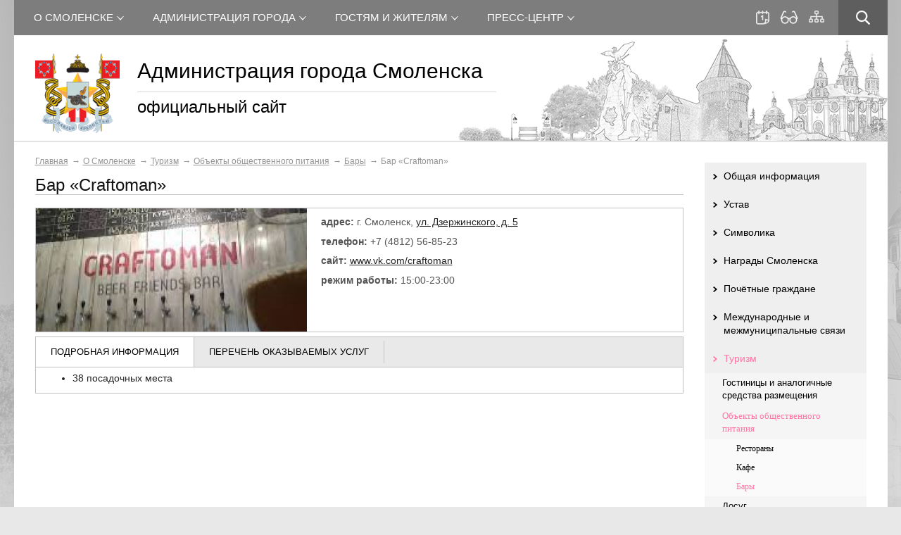

--- FILE ---
content_type: text/html; charset=UTF-8
request_url: https://www.smoladmin.ru/o-smolenske/turizm/obekty-obschestvennogo-pitaniya/bary/bar-craftoman/?svSpace=1
body_size: 22872
content:
<!DOCTYPE html PUBLIC "-//W3C//DTD XHTML 1.1//EN" "http://www.w3.org/TR/xhtml11/DTD/xhtml11.dtd">
<html xmlns="http://www.w3.org/1999/xhtml" xml:lang="ru" >
    <head>
        <meta charset="utf-8" content="text/html" />
                <title>Бар «Craftoman». Бары.  Объекты общественного питания. Туризм. О Смоленске. Официальный сайт Администрации города-героя Смоленска</title>
        <meta name="description" content="Официальный сайт Администрации города-героя Смоленска,  Объекты общественного питания. Туризм. О Смоленске., Бары, Бар «Craftoman»" />
        <meta name="keywords" content="бар «Craftoman», бары,  объекты общественного питания. туризм. о смоленске., Официальный сайт Администрации города-героя Смоленска" />
        <meta name="viewport" content="width=980">
        <link rel="shortcut icon" href="/files/design/favicon.ico" type="image/x-icon" />
        <link rel="icon" type="image/png" href="/files/design/logo.png" />
        <link rel="apple-touch-icon" type="image/png" href="/files/design/smollogo.png" />

                                    <link rel="canonical" href="https://www.smoladmin.ru/o-smolenske/turizm/obekty-obschestvennogo-pitaniya/bary/bar-craftoman/" />
                <link href="/assets/compile/fd522ce868b12168d8fbe8bb736d789e.css?v=1759840341" rel="stylesheet">        
                


                            <script type="text/javascript" src="/assets/eb81d832/js/detail.js" charset="utf-8"></script>            </head>

 <body class=" " sktag="page"  >
                <div class="l-container">
            <div class="container__page">
                <div class="container__content">
                                        <div class="b-pilot" sktag="page.head" sklayout="head">
                        <div class="b-logo " sktag="page.head.logo"><a href="/"><img src="/files/design/logo.png"></a>
                                                </div>
                        <div class="pilot__1 "><div class="b-headlinks"><a class="headlinks__item2" href="/press-centr/meropriyatiya/" title="События">События</a> <a class="headlinks__item3" href="?ssv" title="Версия для слабовидящих">Версия для слабовидящих</a> <a class="headlinks__item4" href="/sitemap/" title="Карта сайта">Карта сайта</a></div>
                                                    </div>
                        <div class="pilot__2 ">                                                    </div>
                        <div class="pilot__3 "><p class="pilot-text1">Администрация города Смоленска</p>

<p class="pilot-text2">официальный сайт</p>
                                                    </div>
                        <div class="pilot__4 ">                                                    </div>
                        <div class="pilot__5 ">                                                    </div>
                    </div>

                    <div class="b-sevice" sktag="menu.top">
    <ul class="level-1" sktag="menu.top.level1">
                                                                <li class="item-1 on-1"><span class="js-show-menu">
        <ins></ins>        О Смоленске</span>
                    <div class="level-2 js-menu-item">
                <div class="sevice__img"><img src="/images/menutop.img.jpg" alt="" /></div>
                <div class="sevice__close"></div>
                <ul>
                                                                <li class="item-2"><a class="menu-link" href="/o-smolenske/obschaya-informaciya/">Общая информация</a>
                                                    </li>
                                                                                    <li class="item-2"><a class="menu-link" href="/o-smolenske/ustav/">Устав</a>
                                                    </li>
                                                                                    <li class="item-2"><a class="menu-link" href="/o-smolenske/simvolika/">Символика</a>
                                                    </li>
                                                                                    <li class="item-2"><a class="menu-link" href="/o-smolenske/nagrady-smolenska/">Награды Смоленска</a>
                                                    </li>
                                                                                    <li class="item-2"><a class="menu-link" href="/o-smolenske/pochetnye-grazhdane/">Почётные граждане</a>
                                                    </li>
                                                                                                                            <li class="item-2"><a class="menu-link" href="/o-smolenske/mezhdunarodnye-i-mezhmunicipalnye-svyazi/">Международные и межмуниципальные связи</a>
                                                        <ul class="level-3" sktag="menu.top.level3">
                                                                                                            <li class="item-3"><a class="menu-link" href="/o-smolenske/mezhdunarodnye-i-mezhmunicipalnye-svyazi/novosti_tourism/">Новости</a></li>
                                                                                                                                                <li class="item-3"><a class="menu-link" href="/o-smolenske/mezhdunarodnye-i-mezhmunicipalnye-svyazi/novosti-nashih-partnerov/">Новости наших партнеров</a></li>
                                                                                                                                                <li class="item-3"><a class="menu-link" href="/o-smolenske/mezhdunarodnye-i-mezhmunicipalnye-svyazi/goroda-pobratimy/">Города-побратимы</a></li>
                                                                                                                                                <li class="item-3"><a class="menu-link" href="/o-smolenske/mezhdunarodnye-i-mezhmunicipalnye-svyazi/goroda-partnery/">Города-партнеры</a></li>
                                                                                                                                                <li class="item-3"><a class="menu-link" href="/o-smolenske/mezhdunarodnye-i-mezhmunicipalnye-svyazi/goroda-geroi/">Города-герои</a></li>
                                                                                                                                                <li class="item-3 last3"><a class="menu-link" href="/o-smolenske/mezhdunarodnye-i-mezhmunicipalnye-svyazi/priglashaem-k-uchastiyu/">Приглашаем к участию</a></li>
                                                                                                </ul>
                                                    </li>
                                                                                    <li class="item-2 on-2"><a class="menu-link" href="/o-smolenske/turizm/">Туризм</a>
                                                        <ul class="level-3" sktag="menu.top.level3">
                                                                                                            <li class="item-3"><a class="menu-link" href="/o-smolenske/turizm/gostinicy/">Гостиницы и аналогичные средства размещения</a></li>
                                                                                                                                                <li class="item-3 on-3"><a class="menu-link" href="/o-smolenske/turizm/obekty-obschestvennogo-pitaniya/">Объекты общественного питания</a></li>
                                                                                                                                                <li class="item-3"><a class="menu-link" href="/o-smolenske/turizm/dosug1/">Досуг</a></li>
                                                                                                                                                <li class="item-3"><a class="menu-link" href="/o-smolenske/turizm/dostoprimechatelnosti/">Достопримечательности</a></li>
                                                                                                                                                                                                                    <li class="item-3"><a class="menu-link" href="/o-smolenske/turizm/interesnyj-smolensk/">Интересный Смоленск</a></li>
                                                                                                                                                                                                                    <li class="item-3"><a class="menu-link" href="/o-smolenske/turizm/turoperatory-g-smolenska/">Туроператоры г. Смоленска</a></li>
                                                                                                                                                <li class="item-3"><a class="menu-link" href="/o-smolenske/mezhdunarodnye-i-mezhmunicipalnye-svyazi/novosti_tourism/smolensk-turisticheskij/">О Смоленске с любовью (видеоролик)</a></li>
                                                                                                                                                <li class="item-3"><a class="menu-link" href="/o-smolenske/turizm/po-smolensku-bez-prepyatstvij-inklyuzivnyj-turizm/">Инклюзивный туризм. По Смоленску без препятствий </a></li>
                                                                                                                                                                                                                                        </ul>
                                                    </li>
                                                                                    <li class="item-2"><a class="menu-link" href="/o-smolenske/istoriya-goroda-v-datah/">История города в датах</a>
                                                    </li>
                                                                                                                                        </ul>
            </div>
                    </li>
                    <li class="item-1"><span class="js-show-menu">
        <ins></ins>        Администрация города</span>
                    <div class="level-2 js-menu-item">
                <div class="sevice__img"><img src="/images/menutop.img.jpg" alt="" /></div>
                <div class="sevice__close"></div>
                <ul>
                                                                                                        <li class="item-2"><a class="menu-link" href="/administraciya-goroda/reglament/">Регламент</a>
                                                    </li>
                                                                                    <li class="item-2"><a class="menu-link" href="/administraciya-goroda/polnomochiya/">Полномочия</a>
                                                    </li>
                                                                                    <li class="item-2"><a class="menu-link" href="/administraciya-goroda/rukovodstvo/novikov-aleksandr-aleksandrovich">Глава города</a>
                                                    </li>
                                                                                    <li class="item-2"><a class="menu-link" href="/administraciya-goroda/rukovodstvo/">Руководство</a>
                                                    </li>
                                                                                    <li class="item-2"><a class="menu-link" href="/administraciya-goroda/struktura/">Структура</a>
                                                        <ul class="level-3" sktag="menu.top.level3">
                                                                                                            <li class="item-3"><a class="menu-link" href="/administraciya-goroda/struktura/administraciya-zadneprovskogo-rajona/obschaya-informaciya-o-administracii-zadneprovskogo-rajona/">Управление Администрации города Смоленска по Заднепровскому району</a></li>
                                                                                                                                                <li class="item-3"><a class="menu-link" href="/administraciya-goroda/struktura/administraciya-leninskogo-rajona/obschaya-informaciya-o-administracii-leninskogo-rajona/">Управление Администрации города Смоленска по Ленинскому району</a></li>
                                                                                                                                                <li class="item-3"><a class="menu-link" href="/administraciya-goroda/struktura/administraciya-promyshlennogo-rajona/obschaya-informaciya-o-administracii-promyshlennogo-rajona/">Управление Администрации города Смоленска по Промышленному району</a></li>
                                                                                                                                                <li class="item-3"><a class="menu-link" href="/administraciya-goroda/struktura/upravlenie-obrazovaniya-i-molodezhnoj-politiki/obschaya-informaciya-o-upravlenii-obrazovaniya-i-molodezhnoj/">Управление образования и молодежной политики</a></li>
                                                                                                                                                <li class="item-3"><a class="menu-link" href="/administraciya-goroda/struktura/upravlenie-kultury/obschaya-informaciya-o-upravlenii-kultury/">Управление культуры</a></li>
                                                                                                                                                <li class="item-3"><a class="menu-link" href="/administraciya-goroda/struktura/upravlenie-opeki-i-popechitelstva/obschaya-informaciya-ob-upravlenii-opeki-i-popechitelstva/">Управление опеки и попечительства</a></li>
                                                                                                                                                <li class="item-3"><a class="menu-link" href="/administraciya-goroda/struktura/upravlenie-arhitektury-i-gradostroitelstva/obschaya-informaciya-ob-upravlenii-arhitektury-i-gradostroit/">Управление архитектуры и градостроительства</a></li>
                                                                                                                                                <li class="item-3"><a class="menu-link" href="/administraciya-goroda/struktura/upravlenie-municipalnogo-stroitelstva/obschaya-informaciya-ob-upravlenii-municipalnogo-stroitelstva/">Управление муниципального строительства</a></li>
                                                                                                                                                <li class="item-3"><a class="menu-link" href="/administraciya-goroda/struktura/upravlenie-zhilischno-kommunalnogo-hozyajstva/obschaya-informaciya-ob-upravlenii-zhilischno-kommunalnogo-hozyajstva/">Управление жилищно-коммунального хозяйства</a></li>
                                                                                                                                                <li class="item-3"><a class="menu-link" href="/administraciya-goroda/struktura/upravlenie-transporta-i-dorozhnogo-hozyajstva/obschaya-informaciya-ob-upravlenii-transporta-i-dorozhnogo-hozyajstva/">Управление транспорта и дорожного хозяйства</a></li>
                                                                                                                                                <li class="item-3"><a class="menu-link" href="/administraciya-goroda/struktura/finansovo-kaznachejskoe-upravlenie/obschaya-informaciya-o-finansovo-kaznachejskom-upravlenii/">Финансово-казначейское управление</a></li>
                                                                                                                                                <li class="item-3"><a class="menu-link" href="/administraciya-goroda/struktura/komitet-po-fizicheskoj-kulture-i-sportu/obschaya-informaciya-ob-komitete-po-fizicheskoj-kulture-i-sportu/">Управление физической культуры и спорта</a></li>
                                                                                                                                                <li class="item-3"><a class="menu-link" href="/administraciya-goroda/struktura/pravovoe-upravlenie/obschaya-informaciya-ob-pravovom-upravlenii/">Правовое управление</a></li>
                                                                                                                                                <li class="item-3"><a class="menu-link" href="/administraciya-goroda/struktura/kontrolno-revizionnoe-upravlenie/obschaya-informaciya-o-kontrolno-revizionnom-upravlenii/">Контрольно-ревизионное управление</a></li>
                                                                                                                                                <li class="item-3"><a class="menu-link" href="/administraciya-goroda/struktura/upravlenie-delami/obschaya-informaciya-ob-upravlenii-delami/">Управление делами</a></li>
                                                                                                                                                <li class="item-3"><a class="menu-link" href="/administraciya-goroda/struktura/upravlenie-kadrov-i-municipalnoj-sluzhby/obschaya-informaciya-ob-upravlenii-kadrov-i-municipalnoj-sluzhby/">Управление кадров и муниципальной службы</a></li>
                                                                                                                                                <li class="item-3"><a class="menu-link" href="/administraciya-goroda/struktura/upravlenie-ekonomiki/obschaya-informaciya-ob-upravlenii-ekonomiki/">Управление экономики</a></li>
                                                                                                                                                <li class="item-3"><a class="menu-link" href="/administraciya-goroda/struktura/upravlenie-municipalnogo-zakaza/obschaya-informaciya-ob-upravlenii-municipalnogo-zakaza/">Управление муниципального заказа</a></li>
                                                                                                                                                <li class="item-3"><a class="menu-link" href="/administraciya-goroda/struktura/upravlenie-administrativnogo-i-zhilischnogo-kontrolya/obschaya-informaciya-ob-upravlenii-administrativnogo-i-zhilischnogo-kontrolya/">Управление муниципального контроля</a></li>
                                                                                                                                                <li class="item-3"><a class="menu-link" href="/administraciya-goroda/struktura/upravlenie-imuschestvennyh-zemelnyh-i-zhilischnyh-otnoshenij/obschaya-informaciya-ob-upravlenii-imuschestvennyh-zemelnyh-i-zhilischnyh-otnoshenij/">Управление имущественных, земельных и жилищных отношений</a></li>
                                                                                                                                                <li class="item-3"><a class="menu-link" href="/administraciya-goroda/struktura/upravlenie-investicij/obschaya-informaciya-ob-upravlenii-investicij/">Управление инвестиций</a></li>
                                                                                                                                                <li class="item-3"><a class="menu-link" href="/administraciya-goroda/struktura/upravlenie-ucheta-i-otchetnosti/obschaya-informaciya-ob-otdele-ucheta-i-otchetnosti/">Управление учета и отчетности</a></li>
                                                                                                                                                <li class="item-3"><a class="menu-link" href="/administraciya-goroda/struktura/komitet-po-mestnomu-samoupravleniyu/obschaya-informaciya-o-komitete-po-mestnomu-samoupravleniyu/">Управление по взаимодействию с административными органами и общественными организациями</a></li>
                                                                                                                                                <li class="item-3"><a class="menu-link" href="/administraciya-goroda/struktura/komitet-po-informacionnym-resursam-i-telekommunikaciyam/obschaya-informaciya-o-komitete-po-informacionnym-resursam-i-telekommunikaciyam/">Управление информационных технологий</a></li>
                                                                                                                                                <li class="item-3"><a class="menu-link" href="/administraciya-goroda/struktura/komitet-zapisi-aktov-grazhdanskogo-sostoyaniya/obschaya-informaciya-o-komitete-zapisi-aktov-grazhdanskogo-sostoyaniya/">Управление записи актов гражданского состояния</a></li>
                                                                                                                                                <li class="item-3"><a class="menu-link" href="/administraciya-goroda/struktura/otdel-potrebitelskogo-rynka/obschaya-informaciya-ob-otdele-potrebitelskogo-rynka/">Управление торговли</a></li>
                                                                                                                                                <li class="item-3"><a class="menu-link" href="/administraciya-goroda/struktura/arhivnyj-otdel/obschaya-informaciya-ob-arhivnom-otdele/">Архивный отдел</a></li>
                                                                                                                                                <li class="item-3 last3"><a class="menu-link" href="/administraciya-goroda/struktura/otdel-kontraktnoj-sluzhby/obschaya-informaciya-ob-otdele-kontraktnoj-sluzhby/">Отдел контрактной службы</a></li>
                                                                                                </ul>
                                                    </li>
                                                                                    <li class="item-2"><a class="menu-link" href="/administraciya-goroda/byudzhet/">Бюджет</a>
                                                        <ul class="level-3" sktag="menu.top.level3">
                                                                                                            <li class="item-3"><a class="menu-link" href="/administraciya-goroda/byudzhet/byudzhet-goroda/">Бюджет города</a></li>
                                                                                                                                                <li class="item-3"><a class="menu-link" href="/administraciya-goroda/byudzhet/byudzhet-dlya-grazhdan/">Бюджет города для граждан</a></li>
                                                                                                                                                <li class="item-3"><a class="menu-link" href="/administraciya-goroda/byudzhet/monitoring-kachestva-finansovogo-menedzhmenta-glavnyh-rasporyaditelej-sredstv-byudzheta-goroda-smolenska/">Мониторинг качества финансового менеджмента главных распорядителей средств бюджета города Смоленска</a></li>
                                                                                                                                                <li class="item-3 last3"><a class="menu-link" href="/administraciya-goroda/byudzhet/byudzhet-dlya-grazhdan-k-federalnomu-zakonu-o-federalnom-byudzhete/">Бюджет для граждан к Федеральному закону о федеральном бюджете</a></li>
                                                                                                </ul>
                                                    </li>
                                                                                    <li class="item-2"><a class="menu-link" href="/administraciya-goroda/doklady-otchety-i-oficialnye-vystupleniya/">Доклады и отчеты</a>
                                                        <ul class="level-3" sktag="menu.top.level3">
                                                                                                            <li class="item-3"><a class="menu-link" href="/administraciya-goroda/doklady-otchety-i-oficialnye-vystupleniya/doklady/">Доклады</a></li>
                                                                                                                                                <li class="item-3"><a class="menu-link" href="/administraciya-goroda/doklady-otchety-i-oficialnye-vystupleniya/otchety/">Отчеты</a></li>
                                                                                                                                                                    </ul>
                                                    </li>
                                                                                    <li class="item-2"><a class="menu-link" href="/administraciya-goroda/municipalnaya-sluzhba/">Муниципальная служба</a>
                                                        <ul class="level-3" sktag="menu.top.level3">
                                                                                                            <li class="item-3"><a class="menu-link" href="/administraciya-goroda/municipalnaya-sluzhba/poryadok-postupleniya-grazhdan-na-municipalnuyu-sluzhbu/">Порядок поступления граждан на муниципальную службу</a></li>
                                                                                                                                                <li class="item-3"><a class="menu-link" href="/administraciya-goroda/municipalnaya-sluzhba/kvalifikacionnye-trebovaniya-dlya-zamescheniya-dolzhnostej-municipalnoj-sluzhby-v-administracii-goroda-smolenska/">Квалификационные требования для замещения должностей муниципальной службы в Администрации города Смоленска</a></li>
                                                                                                                                                <li class="item-3"><a class="menu-link" href="/administraciya-goroda/municipalnaya-sluzhba/kadrovyj-rezerv-dlya-zamescheniya-vakantnyh-dolzhnostej-municipalnoj-sluzhby-v-administracii-goroda-smolenska/">Кадровый резерв для замещения вакантных должностей муниципальной службы в Администрации города Смоленска</a></li>
                                                                                                                                                <li class="item-3"><a class="menu-link" href="/administraciya-goroda/municipalnaya-sluzhba/svedeniya-o-vakantnyh-dolzhnostyah/">Сведения о вакантных должностях</a></li>
                                                                                                                                                <li class="item-3"><a class="menu-link" href="/administraciya-goroda/municipalnaya-sluzhba/usloviya-i-rezultaty-konkursov/">Условия и результаты конкурсов</a></li>
                                                                                                                                                <li class="item-3"><a class="menu-link" href="/administraciya-goroda/municipalnaya-sluzhba/kontaktnaya-informaciya-ums/">Контактная информация</a></li>
                                                                                                                                                <li class="item-3"><a class="menu-link" href="/administraciya-goroda/municipalnaya-sluzhba/municipalnye-organizacii/">Муниципальные организации</a></li>
                                                                                                                                                <li class="item-3"><a class="menu-link" href="/administraciya-goroda/municipalnaya-sluzhba/rezerv-upravlencheskih-kadrov/">Резерв управленческих кадров</a></li>
                                                                                                                                                <li class="item-3 last3"><a class="menu-link" href="/administraciya-goroda/municipalnaya-sluzhba/vneshtatnye-sotrudniki/">Внештатные советники</a></li>
                                                                                                </ul>
                                                    </li>
                                                                                    <li class="item-2"><a class="menu-link" href="/administraciya-goroda/normativno-pravovye-akty/">Муниципальные правовые акты</a>
                                                        <ul class="level-3" sktag="menu.top.level3">
                                                                                                            <li class="item-3"><a class="menu-link" href="/administraciya-goroda/normativno-pravovye-akty/normativno-pravovye-akty-administracii/">Муниципальные правовые акты</a></li>
                                                                                                                                                <li class="item-3"><a class="menu-link" href="/administraciya-goroda/normativno-pravovye-akty/proekty-administrativnyh-reglamentov/">Проекты административных регламентов</a></li>
                                                                                                                                                                                                                    <li class="item-3 last3"><a class="menu-link" href="/administraciya-goroda/normativno-pravovye-akty/poryadok-obzhalovaniya-normativnyh-pravovyh-aktov-i-inyh-reshenij/">Порядок обжалования нормативных правовых актов и иных решений</a></li>
                                                                                                </ul>
                                                    </li>
                                                                                    <li class="item-2"><a class="menu-link" href="/administraciya-goroda/municipalnye-programmy/">Муниципальные программы и стратегическое планирование</a>
                                                        <ul class="level-3" sktag="menu.top.level3">
                                                                                                            <li class="item-3"><a class="menu-link" href="/administraciya-goroda/municipalnye-programmy/reestr-gorodskih-programm/">Реестр муниципальных программ</a></li>
                                                                                                                                                <li class="item-3"><a class="menu-link" href="/administraciya-goroda/municipalnye-programmy/vypolnenie-gorodskih-programm/">Выполнение муниципальных программ</a></li>
                                                                                                                                                <li class="item-3"><a class="menu-link" href="/administraciya-goroda/municipalnye-programmy/zakonodatelstvo-po-municipalnym-programmam-i-strategicheskomu-planirovaniyu/">Законодательство по муниципальным программам и стратегическому планированию</a></li>
                                                                                                                                                <li class="item-3"><a class="menu-link" href="/administraciya-goroda/municipalnye-programmy/publichnye-obsuzhdeniya/">Публичные обсуждения</a></li>
                                                                                                                                                <li class="item-3 last3"><a class="menu-link" href="/administraciya-goroda/municipalnye-programmy/strategiya-socialno-ekonomicheskogo-razvitiya/">Стратегия социально-экономического развития</a></li>
                                                                                                </ul>
                                                    </li>
                                                                                    <li class="item-2"><a class="menu-link" href="/administraciya-goroda/municipalnyj-zakaz/">Муниципальный заказ</a>
                                                    </li>
                                                                                    <li class="item-2"><a class="menu-link" href="/administraciya-goroda/municipalnye-torgi/">Муниципальные торги</a>
                                                        <ul class="level-3" sktag="menu.top.level3">
                                                                                                            <li class="item-3"><a class="menu-link" href="/administraciya-goroda/municipalnye-torgi/dokumenty-po-torgam/">Документы</a></li>
                                                                                                                                                <li class="item-3"><a class="menu-link" href="/administraciya-goroda/municipalnye-torgi/torgi/">Торги</a></li>
                                                                                                                                                <li class="item-3 last3"><a class="menu-link" href="/administraciya-goroda/municipalnye-torgi/privatizaciya-municipalnogo-imuschestva/">Приватизация муниципального имущества</a></li>
                                                                                                </ul>
                                                    </li>
                                                                                    <li class="item-2"><a class="menu-link" href="/administraciya-goroda/municipalnyj-kontrol/">Муниципальный контроль</a>
                                                        <ul class="level-3" sktag="menu.top.level3">
                                                                                                            <li class="item-3"><a class="menu-link" href="https://knd.gosuslugi.ru/">Жалоба на решение контрольных органов</a></li>
                                                                                                                                                <li class="item-3"><a class="menu-link" href="https://econ.admin-smolensk.ru/reforma-kontrolno-nadzornoj-deyatelnosti/moratorij-na-provedenie-kontrolnyh-nadzornyh-meropriyatij-i/">Мораторий на проведение контрольных (надзорных) мероприятий и проверок</a></li>
                                                                                                                                                <li class="item-3"><a class="menu-link" href="/administraciya-goroda/municipalnyj-kontrol/municipalnyj-zemelnyj-kontrol/">Муниципальный земельный контроль</a></li>
                                                                                                                                                <li class="item-3"><a class="menu-link" href="/administraciya-goroda/municipalnyj-kontrol/municipalnyj-kontrol-v-oblasti-ohrany-i-ispolzovaniya-osobo-ohranyaemyh-prirodnyh-territorij-mestnogo-znacheniya-v-granicah-territorij-goroda-smolenska/">Муниципальный контроль в области охраны и использования особо охраняемых природных территорий местного значения в границах территорий города Смоленска</a></li>
                                                                                                                                                <li class="item-3"><a class="menu-link" href="/administraciya-goroda/municipalnyj-kontrol/municipalnyj-zhilischnyj-kontrol-na-territorii-goroda-smolenska/">Муниципальный жилищный контроль на территории города Смоленска</a></li>
                                                                                                                                                <li class="item-3"><a class="menu-link" href="/administraciya-goroda/municipalnyj-kontrol/municipalnyj-kontrol-na-avtomobilnom-transporte-gorodskom-nazemnom-elektricheskom-transporte-i-v-dorozhnom-hozyajstve-v-granicah-goroda-smolenska/">Муниципальный контроль на автомобильном транспорте, городском наземном электрическом транспорте и в дорожном хозяйстве в границах города Смоленска</a></li>
                                                                                                                                                <li class="item-3"><a class="menu-link" href="/administraciya-goroda/municipalnyj-kontrol/municipalnyj-lesnoj-kontrol-na-territorii-goroda-smolenska/">Муниципальный лесной контроль на территории города Смоленска</a></li>
                                                                                                                                                <li class="item-3"><a class="menu-link" href="/administraciya-goroda/municipalnyj-kontrol/municipalnyj-kontrol-v-sfere-blagoustrojstva-na-territorii-goroda-smolenska/">Муниципальный контроль в сфере благоустройства на территории города Смоленска</a></li>
                                                                                                                                                                                                                    <li class="item-3 last3"><a class="menu-link" href="/administraciya-goroda/municipalnyj-kontrol/plany-provedeniya-planovyh-proverok/">Планы проведения плановых проверок</a></li>
                                                                                                </ul>
                                                    </li>
                                                                                    <li class="item-2"><a class="menu-link" href="/administraciya-goroda/sredstva-massovoj-informacii/">Средства массовой информации</a>
                                                        <ul class="level-3" sktag="menu.top.level3">
                                                                                                            <li class="item-3"><a class="menu-link" href="http://pravo-smolensk.ru/">Сетевое издание "Официальный вестник города Смоленска"</a></li>
                                                                                                                                                <li class="item-3 last3"><a class="menu-link" href="/administraciya-goroda/sredstva-massovoj-informacii/smolenskie-gorodskie-izvestiya/">Смоленские городские известия</a></li>
                                                                                                </ul>
                                                    </li>
                                                                                    <li class="item-2"><a class="menu-link" href="/administraciya-goroda/ocenka-reguliruyuschego-vozdejstviya-orv/">Оценка регулирующего воздействия (ОРВ)</a>
                                                        <ul class="level-3" sktag="menu.top.level3">
                                                                                                            <li class="item-3"><a class="menu-link" href="/administraciya-goroda/ocenka-reguliruyuschego-vozdejstviya-orv/proekty-npa/">Проекты НПА</a></li>
                                                                                                                                                <li class="item-3"><a class="menu-link" href="/administraciya-goroda/ocenka-reguliruyuschego-vozdejstviya-orv/ekspertiza-npa/">Экспертиза НПА</a></li>
                                                                                                                                                <li class="item-3"><a class="menu-link" href="/administraciya-goroda/ocenka-reguliruyuschego-vozdejstviya-orv/informaciya-ob-orv-i-ekspertize/">Информация об ОРВ и экспертизе</a></li>
                                                                                                                                                <li class="item-3"><a class="menu-link" href="/administraciya-goroda/ocenka-reguliruyuschego-vozdejstviya-orv/soglasheniya_orv/">Соглашения</a></li>
                                                                                                                                                <li class="item-3 last3"><a class="menu-link" href="/administraciya-goroda/ocenka-reguliruyuschego-vozdejstviya-orv/poleznye-ssylki2/">Полезные ссылки</a></li>
                                                                                                </ul>
                                                    </li>
                                                                                    <li class="item-2"><a class="menu-link" href="/administraciya-goroda/podvedomstvennye-organizacii/">Подведомственные организации</a>
                                                        <ul class="level-3" sktag="menu.top.level3">
                                                                                                            <li class="item-3"><a class="menu-link" href="/administraciya-goroda/podvedomstvennye-organizacii/perechen-podvedomstvennyh-organizacij-administracii-goroda-smolenska/">Перечень подведомственных организаций Администрации города Смоленска</a></li>
                                                                                                                                                                                                                    <li class="item-3 last3"><a class="menu-link" href="/administraciya-goroda/podvedomstvennye-organizacii/informaciya-o-srednemesyachnoj-zarplate-rukovoditelej-ih-zamov-i-glavnyh-buhgalterov/">Информация о среднемесячной зарплате руководителей, их замов и главных бухгалтеров</a></li>
                                                                                                </ul>
                                                    </li>
                                                                                                                            <li class="item-2"><a class="menu-link" href="/administraciya-goroda/plan-osnovnyh-meropriyatij-administracii-goroda-smolenska/">План основных мероприятий</a>
                                                    </li>
                                                                                    <li class="item-2"><a class="menu-link" href="/administraciya-goroda/zaschita-personalnyh-dannyh/">Защита персональных данных</a>
                                                    </li>
                                                                                    <li class="item-2"><a class="menu-link" href="http://opendata.admin-smolensk.ru/opendata/?authority=25">Открытые данные</a>
                                                    </li>
                                                                                    <li class="item-2"><a class="menu-link" href="/administraciya-goroda/vedomstvennyj-kontrol/">Ведомственный контроль</a>
                                                    </li>
                                                                                    <li class="item-2"><a class="menu-link" href="/administraciya-goroda/antiterror/">Антитеррор</a>
                                                        <ul class="level-3" sktag="menu.top.level3">
                                                                                                            <li class="item-3"><a class="menu-link" href="/administraciya-goroda/antiterror/normativno-pravovye-akty-antiterror/">Нормативно-правовые акты</a></li>
                                                                                                                                                <li class="item-3"><a class="menu-link" href="/administraciya-goroda/antiterror/rekomendacii-grazhdanam/">Рекомендации гражданам</a></li>
                                                                                                                                                <li class="item-3"><a class="menu-link" href="/administraciya-goroda/antiterror/zasedaniya-antiterroristicheskoj-komissii/">Заседания антитеррористической комиссии</a></li>
                                                                                                                                                <li class="item-3"><a class="menu-link" href="http://antiterror.admin-smolensk.ru/">Антитеррористическая комиссия и Оперативный штаб в Смоленской области </a></li>
                                                                                                                                                <li class="item-3"><a class="menu-link" href="/administraciya-goroda/antiterror/meropriyatiya-antiterror/">Мероприятия</a></li>
                                                                                                                                                <li class="item-3 last3"><a class="menu-link" href="/administraciya-goroda/antiterror/antiterror-detyam/">Антитеррор-детям</a></li>
                                                                                                </ul>
                                                    </li>
                                                                                    <li class="item-2"><a class="menu-link" href="/administraciya-goroda/obschestvennyj-sovet-goroda-smolenska/">Общественный совет города Смоленска</a>
                                                        <ul class="level-3" sktag="menu.top.level3">
                                                                                                            <li class="item-3"><a class="menu-link" href="/administraciya-goroda/obschestvennyj-sovet-goroda-smolenska/novosti-obschestvennogo-soveta/">Новости Общественного совета</a></li>
                                                                                                                                                <li class="item-3"><a class="menu-link" href="/administraciya-goroda/obschestvennyj-sovet-goroda-smolenska/sostav-obschestvennogo-soveta/">Состав Общественного совета</a></li>
                                                                                                                                                <li class="item-3"><a class="menu-link" href="/administraciya-goroda/obschestvennyj-sovet-goroda-smolenska/struktura-obschestvennogo-soveta/">Структура Общественного совета</a></li>
                                                                                                                                                <li class="item-3 last3"><a class="menu-link" href="/administraciya-goroda/obschestvennyj-sovet-goroda-smolenska/dokumenty-obschestvennogo-soveta/">Документы Общественного совета</a></li>
                                                                                                </ul>
                                                    </li>
                                                                                    <li class="item-2"><a class="menu-link" href="/administraciya-goroda/doska-pocheta-goroda-smolenska/">Доска почета города Смоленска</a>
                                                        <ul class="level-3" sktag="menu.top.level3">
                                                                                                            <li class="item-3"><a class="menu-link" href="/administraciya-goroda/doska-pocheta-goroda-smolenska/doska-pocheta/">Доска почета</a></li>
                                                                                                                                                <li class="item-3 last3"><a class="menu-link" href="/administraciya-goroda/doska-pocheta-goroda-smolenska/dokumenty_dp/">Документы</a></li>
                                                                                                </ul>
                                                    </li>
                                                                                    <li class="item-2 last2"><a class="menu-link" href="/administraciya-goroda/kontaktnaya-informaciya/">Контактная информация</a>
                                                    </li>
                                                        </ul>
            </div>
                    </li>
                    <li class="item-1"><span class="js-show-menu">
        <ins></ins>        Гостям и жителям</span>
                    <div class="level-2 js-menu-item">
                <div class="sevice__img"><img src="/images/menutop.img.jpg" alt="" /></div>
                <div class="sevice__close"></div>
                <ul>
                                                                                                                                                                                                                                                                                                                <li class="item-2"><a class="menu-link" href="/gostyam-i-zhitelyam/obrascheniya-grazhdan/">Обращения граждан</a>
                                                        <ul class="level-3" sktag="menu.top.level3">
                                                                                                            <li class="item-3"><a class="menu-link" href="https://lk.smoladmin.ru">Интернет-приемная</a></li>
                                                                                                                                                <li class="item-3"><a class="menu-link" href="/gostyam-i-zhitelyam/obrascheniya-grazhdan/normativno-pravovye-akty-po-obrascheniyam-grazhdan/">Нормативно-правовые акты</a></li>
                                                                                                                                                <li class="item-3"><a class="menu-link" href="/gostyam-i-zhitelyam/obrascheniya-grazhdan/priem-grazhdan/">Приём граждан</a></li>
                                                                                                                                                <li class="item-3"><a class="menu-link" href="/gostyam-i-zhitelyam/obrascheniya-grazhdan/obzor-obraschenij-i-rezultaty-ih-rassmotrenij/">Обзор обращений и результаты их рассмотрений</a></li>
                                                                                                                                                                                                                    <li class="item-3"><a class="menu-link" href="/gostyam-i-zhitelyam/obrascheniya-grazhdan/dispetcheru-administracii-srochno/">Диспетчеру Администрации. СРОЧНО</a></li>
                                                                                                                                                                    </ul>
                                                    </li>
                                                                                    <li class="item-2"><a class="menu-link" href="/gostyam-i-zhitelyam/publichnye-slushaniya/">Публичные слушания</a>
                                                    </li>
                                                                                    <li class="item-2"><a class="menu-link" href="/gostyam-i-zhitelyam/obschestvennye-obsuzhdeniya/">Общественные обсуждения</a>
                                                    </li>
                                                                                                                            <li class="item-2"><a class="menu-link" href="/gostyam-i-zhitelyam/blagoustrojstvo/">Благоустройство города, формирование комфортной городской среды</a>
                                                        <ul class="level-3" sktag="menu.top.level3">
                                                                                                            <li class="item-3"><a class="menu-link" href="/gostyam-i-zhitelyam/blagoustrojstvo/formirovanie-komfortnoj-gorodskoj-sredy/">Формирование комфортной городской среды</a></li>
                                                                                                                                                <li class="item-3 last3"><a class="menu-link" href="/gostyam-i-zhitelyam/blagoustrojstvo/blagoustrojstvo-territorij/">Благоустройство территорий</a></li>
                                                                                                </ul>
                                                    </li>
                                                                                                                            <li class="item-2"><a class="menu-link" href="/gostyam-i-zhitelyam/meropriyatiya-uchrezhdenij-kultury-dlya-detej-iz-semej-uchastnikov-svo-i-iz-mnogodetnyh-semej/">Мероприятия учреждений культуры для детей из семей участников СВО и из многодетных семей</a>
                                                    </li>
                                                                                    <li class="item-2"><a class="menu-link" href="/gostyam-i-zhitelyam/municipalnye-uslugi/">Муниципальные услуги</a>
                                                        <ul class="level-3" sktag="menu.top.level3">
                                                                                                                                                                                <li class="item-3"><a class="menu-link" href="/gostyam-i-zhitelyam/municipalnye-uslugi/perechen-massovyh-socialno-znachimyh-uslug-predostavlyaemyh-administraciej-goroda-smolenska-i-dostupnyh-v-elektronnom-vide/">Перечень массовых социально значимых услуг, предоставляемых Администрацией г. Смоленска в электронном виде</a></li>
                                                                                                                                                <li class="item-3"><a class="menu-link" href="/gostyam-i-zhitelyam/municipalnye-uslugi/perechen-municipalnyh-uslug-po-zhiznennym-situaciyam/">Перечень муниципальных услуг по жизненным ситуациям</a></li>
                                                                                                                                                <li class="item-3"><a class="menu-link" href="/gostyam-i-zhitelyam/municipalnye-uslugi/perechen-municipalnyh-uslug/">Перечень муниципальных услуг</a></li>
                                                                                                                                                <li class="item-3"><a class="menu-link" href="/gostyam-i-zhitelyam/municipalnye-uslugi/mfc-v-gorode-smolenske/">МФЦ в городе Смоленске</a></li>
                                                                                                                                                                                                                    <li class="item-3"><a class="menu-link" href="/gostyam-i-zhitelyam/municipalnye-uslugi/zakonodatelstvo-po-municipalnym-uslugam/">Законодательство по муниципальным услугам</a></li>
                                                                                                                                                <li class="item-3"><a class="menu-link" href="/gostyam-i-zhitelyam/municipalnye-uslugi/metodicheskie-rekomendacii/">Методические рекомендации</a></li>
                                                                                                                                                <li class="item-3 last3"><a class="menu-link" href="/gostyam-i-zhitelyam/municipalnye-uslugi/poleznye-ssylki/">Полезные ссылки</a></li>
                                                                                                </ul>
                                                    </li>
                                                                                                                                                                    <li class="item-2"><a class="menu-link" href="/gostyam-i-zhitelyam/obrazovanie/">Образование</a>
                                                        <ul class="level-3" sktag="menu.top.level3">
                                                                                                            <li class="item-3"><a class="menu-link" href="/gostyam-i-zhitelyam/obrazovanie/doshkolnoe-obrazovanie/">Дошкольное образование</a></li>
                                                                                                                                                <li class="item-3"><a class="menu-link" href="/gostyam-i-zhitelyam/obrazovanie/centry-obrazovaniya/">Центры образования</a></li>
                                                                                                                                                <li class="item-3"><a class="menu-link" href="/gostyam-i-zhitelyam/obrazovanie/shkoly/">Школы</a></li>
                                                                                                                                                <li class="item-3"><a class="menu-link" href="/gostyam-i-zhitelyam/obrazovanie/dopolnitelnoe-obrazovanie-uomp/">Дополнительное образование</a></li>
                                                                                                                                                <li class="item-3"><a class="menu-link" href="/gostyam-i-zhitelyam/obrazovanie/distancionnoe-obrazovanie/">Дистанционное образование</a></li>
                                                                                                                                                <li class="item-3"><a class="menu-link" href="/gostyam-i-zhitelyam/obrazovanie/konsultacionnye-centry/">Консультационные центры</a></li>
                                                                                                                                                <li class="item-3"><a class="menu-link" href="/gostyam-i-zhitelyam/obrazovanie/centry-psihologo-pedagogicheskoj-medicinskoj-i-socialnoj-pomoschi/">Центры психолого-педагогической, медицинской и социальной помощи</a></li>
                                                                                                                                                <li class="item-3"><a class="menu-link" href="/gostyam-i-zhitelyam/obrazovanie/federalnye-gosudarstvennye-obrazovatelnye-standarty-fgos/">Федеральные государственные образовательные стандарты (ФГОС)</a></li>
                                                                                                                                                <li class="item-3"><a class="menu-link" href="/gostyam-i-zhitelyam/obrazovanie/vserossijskie-proverochnye-raboty/">Всероссийские проверочные работы</a></li>
                                                                                                                                                <li class="item-3"><a class="menu-link" href="/gostyam-i-zhitelyam/obrazovanie/gosudarstvennaya-itogovaya-attestaciya/">Государственная итоговая аттестация</a></li>
                                                                                                                                                <li class="item-3"><a class="menu-link" href="/gostyam-i-zhitelyam/obrazovanie/vserossijskaya-olimpiada-shkolnikov/">Всероссийская олимпиада школьников</a></li>
                                                                                                                                                <li class="item-3"><a class="menu-link" href="/gostyam-i-zhitelyam/obrazovanie/profilnye-psihologo-pedagogicheskie-klassy/">Профильные психолого-педагогические классы</a></li>
                                                                                                                                                <li class="item-3"><a class="menu-link" href="/gostyam-i-zhitelyam/obrazovanie/territorialnye-mediko-psihologo-pedagogicheskie-komissii/">Территориальные психолого-медико-педагогические комиссии</a></li>
                                                                                                                                                <li class="item-3"><a class="menu-link" href="/gostyam-i-zhitelyam/obrazovanie/pitanie-shkolnikov/">Питание школьников</a></li>
                                                                                                                                                <li class="item-3"><a class="menu-link" href="/gostyam-i-zhitelyam/obrazovanie/letnij-otdyh/">Летний отдых</a></li>
                                                                                                                                                <li class="item-3"><a class="menu-link" href="/gostyam-i-zhitelyam/obrazovanie/premiya-im-yu-a-gagarina/">Премия им. Ю.А. Гагарина</a></li>
                                                                                                                                                <li class="item-3"><a class="menu-link" href="/gostyam-i-zhitelyam/obrazovanie/informaciya-dlya-roditelej/">Информация для родителей</a></li>
                                                                                                                                                <li class="item-3"><a class="menu-link" href="/gostyam-i-zhitelyam/obrazovanie/celevoe-obuchenie/">Целевое обучение</a></li>
                                                                                                                                                                                                                                                                                                                                                            <li class="item-3"><a class="menu-link" href="/gostyam-i-zhitelyam/obrazovanie/viii-regionalnye-rozhdestvenskie-obrazovatelnye-chteniya/">VIII региональные Рождественские образовательные чтения</a></li>
                                                                                                                                                <li class="item-3"><a class="menu-link" href="http://gagarin.smoladmin.ru/">СГДОО им. Ю.А. Гагарина</a></li>
                                                                                                                                                <li class="item-3 last3"><a class="menu-link" href="http://volonteers.smoladmin.ru/">Городской волонтерский корпус «Будущее выбираю сам!»</a></li>
                                                                                                </ul>
                                                    </li>
                                                                                    <li class="item-2"><a class="menu-link" href="/gostyam-i-zhitelyam/kultura/">Культура</a>
                                                        <ul class="level-3" sktag="menu.top.level3">
                                                                                                            <li class="item-3"><a class="menu-link" href="/gostyam-i-zhitelyam/kultura/uchrezhdeniya-kultury-i-iskusstv/">Учреждения культуры и искусств</a></li>
                                                                                                                                                <li class="item-3"><a class="menu-link" href="/gostyam-i-zhitelyam/kultura/dopolnitelnoe-obrazovanie-uk/">Дополнительное образование</a></li>
                                                                                                                                                <li class="item-3 last3"><a class="menu-link" href="/gostyam-i-zhitelyam/kultura/kulturno-dosugovye-uchrezhdeniya/">Культурно-досуговые учреждения</a></li>
                                                                                                </ul>
                                                    </li>
                                                                                    <li class="item-2"><a class="menu-link" href="/gostyam-i-zhitelyam/fizkultura-i-sport/">Физкультура и спорт</a>
                                                        <ul class="level-3" sktag="menu.top.level3">
                                                                                                            <li class="item-3"><a class="menu-link" href="/gostyam-i-zhitelyam/fizkultura-i-sport/sportivnye-shkoly/">Спортивные школы</a></li>
                                                                                                                                                <li class="item-3"><a class="menu-link" href="/gostyam-i-zhitelyam/fizkultura-i-sport/smotr-konkurs/">Смотр-Конкурс</a></li>
                                                                                                                                                <li class="item-3"><a class="menu-link" href="/gostyam-i-zhitelyam/fizkultura-i-sport/smolyane-uchastniki-olimpijskih-igr/">Смоляне-участники Олимпийских игр</a></li>
                                                                                                                                                <li class="item-3"><a class="menu-link" href="/gostyam-i-zhitelyam/fizkultura-i-sport/sportivno-massovye-meropriyatiya/">Спортивно-массовые мероприятия</a></li>
                                                                                                                                                <li class="item-3"><a class="menu-link" href="/gostyam-i-zhitelyam/fizkultura-i-sport/sportivnye-kluby/">Спортивные клубы</a></li>
                                                                                                                                                <li class="item-3"><a class="menu-link" href="/gostyam-i-zhitelyam/fizkultura-i-sport/sportivnye-fizkulturno-ozdorovitelnye-organizacii/">Спортивные физкультурно-оздоровительные организации</a></li>
                                                                                                                                                <li class="item-3"><a class="menu-link" href="/gostyam-i-zhitelyam/fizkultura-i-sport/zvaniya-trenery-sudi/">Звания, тренеры, судьи</a></li>
                                                                                                                                                <li class="item-3 last3"><a class="menu-link" href="/gostyam-i-zhitelyam/fizkultura-i-sport/gto-centr-testirovaniya/">ГТО Центр тестирования</a></li>
                                                                                                </ul>
                                                    </li>
                                                                                    <li class="item-2"><a class="menu-link" href="/gostyam-i-zhitelyam/zdravoohranenie/">Здравоохранение</a>
                                                        <ul class="level-3" sktag="menu.top.level3">
                                                                                                                                                                                                                                                    <li class="item-3"><a class="menu-link" href="/gostyam-i-zhitelyam/zdravoohranenie/vserossijskaya-akciya-stop-vich-spid/">Всероссийская акция «Стоп ВИЧ/СПИД»</a></li>
                                                                                                                                                <li class="item-3 last3"><a class="menu-link" href="/gostyam-i-zhitelyam/zdravoohranenie/informirovanie-naseleniya-o-principah-zdorovogo-obraza-zhizni-profilaktike-hronicheskih-zabolevanij-i-formirovanie-otvetstvennogo-otnosheniya-k-svoemu-zdorovyu/">Информирование населения о принципах здорового образа жизни, профилактике хронических заболеваний и формирование ответственного отношения к своему здоровью</a></li>
                                                                                                </ul>
                                                    </li>
                                                                                    <li class="item-2"><a class="menu-link" href="/gostyam-i-zhitelyam/opeka-i-popechitelstvo/">Опека и попечительство</a>
                                                        <ul class="level-3" sktag="menu.top.level3">
                                                                                                            <li class="item-3"><a class="menu-link" href="/gostyam-i-zhitelyam/opeka-i-popechitelstvo/ya-zhdu-tebya-mama/">Я жду тебя, МАМА!</a></li>
                                                                                                                                                <li class="item-3"><a class="menu-link" href="/gostyam-i-zhitelyam/opeka-i-popechitelstvo/priemnaya-semya/">Приемная семья</a></li>
                                                                                                                                                <li class="item-3"><a class="menu-link" href="/gostyam-i-zhitelyam/opeka-i-popechitelstvo/usynovlenie/">Усыновление</a></li>
                                                                                                                                                <li class="item-3"><a class="menu-link" href="/gostyam-i-zhitelyam/opeka-i-popechitelstvo/opeka/">Опека</a></li>
                                                                                                                                                <li class="item-3"><a class="menu-link" href="/gostyam-i-zhitelyam/opeka-i-popechitelstvo/ohrana-imuschestvennyh-prav/">Охрана имущественных прав</a></li>
                                                                                                                                                <li class="item-3"><a class="menu-link" href="/gostyam-i-zhitelyam/opeka-i-popechitelstvo/zaschita-prav-sovershennoletnih/">Защита прав совершеннолетних</a></li>
                                                                                                                                                <li class="item-3"><a class="menu-link" href="/gostyam-i-zhitelyam/opeka-i-popechitelstvo/izmenenie-familii-imeni-rebenku-ne-dostigshemu-vozrasta-14-let/">Изменение фамилии (имени) ребенку, не достигшему возраста 14 лет</a></li>
                                                                                                                                                <li class="item-3"><a class="menu-link" href="/gostyam-i-zhitelyam/opeka-i-popechitelstvo/obyazanie-roditelej-odnogo-iz-nih-ne-prepyatstvovat-obscheniyu-rebenka-s-blizkimi-rodstvennikami/">Обязание родителей (одного из них) не препятствовать общению ребенка с близкими родственниками</a></li>
                                                                                                                                                <li class="item-3"><a class="menu-link" href="/gostyam-i-zhitelyam/opeka-i-popechitelstvo/profilakticheskaya-rabota-s-semyami-imeyuschimi-na-vospitanii-detej/">Защита личных прав детей в судебных органах</a></li>
                                                                                                                                                <li class="item-3"><a class="menu-link" href="/gostyam-i-zhitelyam/opeka-i-popechitelstvo/razreshenie-sporov-mezhdu-roditelyami-o-poryadke-uchastiya-otdelno-prozhivayuschego-roditelya-v-vospitanii-rebenka-o-meste-zhitelstva-rebenka/">Разрешение споров между родителями о порядке участия отдельно проживающего родителя в воспитании ребенка, о месте жительства ребенка</a></li>
                                                                                                                                                <li class="item-3 last3"><a class="menu-link" href="/gostyam-i-zhitelyam/opeka-i-popechitelstvo/goryachaya-liniya/">Горячая линия</a></li>
                                                                                                </ul>
                                                    </li>
                                                                                    <li class="item-2"><a class="menu-link" href="/gostyam-i-zhitelyam/socialnaya-podderzhka/">Социальная поддержка</a>
                                                    </li>
                                                                                    <li class="item-2"><a class="menu-link" href="/gostyam-i-zhitelyam/obschestvennoe-samoupravlenie/">Территориальное общественное самоуправление</a>
                                                        <ul class="level-3" sktag="menu.top.level3">
                                                                                                            <li class="item-3"><a class="menu-link" href="/gostyam-i-zhitelyam/obschestvennoe-samoupravlenie/publikacii/">Публикации</a></li>
                                                                                                                                                <li class="item-3"><a class="menu-link" href="/gostyam-i-zhitelyam/obschestvennoe-samoupravlenie/novosti-tos/">Новости ТОС</a></li>
                                                                                                                                                <li class="item-3"><a class="menu-link" href="/gostyam-i-zhitelyam/obschestvennoe-samoupravlenie/metodicheskie-materialy-po-organizacii-tos/">Методические материалы по организации ТОС</a></li>
                                                                                                                                                <li class="item-3"><a class="menu-link" href="/gostyam-i-zhitelyam/obschestvennoe-samoupravlenie/lyuboj-vopros-reshaem-cherez-tos/">Любой вопрос решаем через ТОС!</a></li>
                                                                                                                                                <li class="item-3"><a class="menu-link" href="/gostyam-i-zhitelyam/obschestvennoe-samoupravlenie/reestr-ustavov-tos-v-g-smolenske/">Реестр уставов ТОС в г. Смоленске</a></li>
                                                                                                                                                <li class="item-3"><a class="menu-link" href="/gostyam-i-zhitelyam/obschestvennoe-samoupravlenie/pervye-shagi-k-mestnomu-samoupravleniyu/">Первые шаги к местному самоуправлению</a></li>
                                                                                                                                                <li class="item-3 last3"><a class="menu-link" href="/gostyam-i-zhitelyam/obschestvennoe-samoupravlenie/normativnye-pravovye-dokumenty-tos/">Нормативные правовые документы</a></li>
                                                                                                </ul>
                                                    </li>
                                                                                    <li class="item-2"><a class="menu-link" href="/gostyam-i-zhitelyam/gradostroitelstvo/">Градостроительство</a>
                                                        <ul class="level-3" sktag="menu.top.level3">
                                                                                                            <li class="item-3"><a class="menu-link" href="/gostyam-i-zhitelyam/gradostroitelstvo/dizajn-kod-goroda-smolenska/">Дизайн-код города Смоленска</a></li>
                                                                                                                                                <li class="item-3"><a class="menu-link" href="/gostyam-i-zhitelyam/gradostroitelstvo/arhitekturno-hudozhestvennye-koncepcii-vneshnego-oblika-fasadov-zdanij/">Архитектурно-художественные концепции внешнего облика фасадов зданий</a></li>
                                                                                                                                                <li class="item-3"><a class="menu-link" href="https://geoportal.admin-smolensk.ru/agate_smolenskgo/map">Геопортал сведений ГИСОГД Смоленской области</a></li>
                                                                                                                                                <li class="item-3"><a class="menu-link" href="/gostyam-i-zhitelyam/gradostroitelstvo/generalnyj-plan-goroda-smolenska/">Генеральный план города Смоленска</a></li>
                                                                                                                                                <li class="item-3"><a class="menu-link" href="/gostyam-i-zhitelyam/gradostroitelstvo/pravila-zemlepolzovaniya-i-zastrojki/">Правила землепользования и застройки города Смоленска</a></li>
                                                                                                                                                <li class="item-3"><a class="menu-link" href="/gostyam-i-zhitelyam/gradostroitelstvo/dokumentaciya-po-planirovke-territorii/">Документация по планировке территории</a></li>
                                                                                                                                                <li class="item-3"><a class="menu-link" href="/gostyam-i-zhitelyam/publichnye-slushaniya/">Публичные слушания</a></li>
                                                                                                                                                <li class="item-3"><a class="menu-link" href="/gostyam-i-zhitelyam/municipalnye-uslugi/perechen-municipalnyh-uslug-po-zhiznennym-situaciyam/stroitelstvo/">Муниципальные услуги</a></li>
                                                                                                                                                                                                                    <li class="item-3"><a class="menu-link" href="/gostyam-i-zhitelyam/gradostroitelstvo/reestr-ulic-g-smolenska/">Реестр улиц г. Смоленска</a></li>
                                                                                                                                                                                                                                                                                        <li class="item-3"><a class="menu-link" href="/gostyam-i-zhitelyam/gradostroitelstvo/informaciya-o-vydannyh-uvedomleniyah-o-planiruemom-stroitelstve-individualnyh-zhilyh-i-sadovyh-domov/">Информация о выданных уведомлениях о планируемом строительстве индивидуальных жилых и садовых домов</a></li>
                                                                                                                                                <li class="item-3"><a class="menu-link" href="/gostyam-i-zhitelyam/gradostroitelstvo/informaciya-o-vydannyh-uvedomleniyah-o-sootvetstvii-postroennogo-rekonstruirovannogo-individualnogo-zhilogo-ili-sadovogo-doma-trebovaniyam-zakonodatelstva/">Информация о выданных уведомлениях о соответствии построенного (реконстр.) инд. жилого или садового дома требованиям законодательст.</a></li>
                                                                                                                                                <li class="item-3"><a class="menu-link" href="/gostyam-i-zhitelyam/gradostroitelstvo/formy-uvedomlenij-neobhodimyh-dlya-stroitelstva-ili-rekonstrukcii-obekta-individualnogo-zhilischnogo-stroitelstva-ili-sadovogo-doma/">Формы уведомлений, необх, для строительства или реконстр. объекта индивид. жилищного строительства или садового дома</a></li>
                                                                                                                                                <li class="item-3"><a class="menu-link" href="/gostyam-i-zhitelyam/gradostroitelstvo/kak-poluchit-razreshenie-na-stroitelstvo/">Как получить разрешение на строительство</a></li>
                                                                                                                                                                                                                    <li class="item-3"><a class="menu-link" href="/gostyam-i-zhitelyam/gradostroitelstvo/algoritmy-dejstvij-zayavitelya-pri-oformlenii-prav-na-obekt-zhilischnogo-stroitelstva/">Алгоритмы действий заявителя при оформлении прав на объект жилищного строительства</a></li>
                                                                                                                                                <li class="item-3"><a class="menu-link" href="/gostyam-i-zhitelyam/gradostroitelstvo/mestnye-normativy-gradostroitelnogo-proektirovaniya-goroda-smolenska/">Местные нормативы градостроительного проектирования города Смоленска</a></li>
                                                                                                                                                <li class="item-3"><a class="menu-link" href="https://www.smoladmin.ru/files/1685/proekt-rasporyazheniya.pdf">Проект распоряжения Правительства Российской Федерации о комплексном развитии территории жилой застройки</a></li>
                                                                                                                                                <li class="item-3"><a class="menu-link" href="/press-centr/doska-obyavlenij/informaciya-dlya-sobstvennikov-mnogokvartirnyh-domov-vklyuchennyh-v-proekt-resheniya-o-kompleksnom-razvitii-territorii/">Информация для собственников многоквартирных домов, включенных в проект решения о комплексном развитии территории</a></li>
                                                                                                                                                <li class="item-3 last3"><a class="menu-link" href="/gostyam-i-zhitelyam/gradostroitelstvo/kompleksnye-kadastrovye-raboty/">Комплексные кадастровые работы</a></li>
                                                                                                </ul>
                                                    </li>
                                                                                    <li class="item-2"><a class="menu-link" href="/gostyam-i-zhitelyam/ekonomika/">Экономика</a>
                                                        <ul class="level-3" sktag="menu.top.level3">
                                                                                                            <li class="item-3"><a class="menu-link" href="/gostyam-i-zhitelyam/ekonomika/promyshlennost/">Промышленность</a></li>
                                                                                                                                                <li class="item-3"><a class="menu-link" href="/gostyam-i-zhitelyam/ekonomika/transport/">Транспорт</a></li>
                                                                                                                                                <li class="item-3"><a class="menu-link" href="/gostyam-i-zhitelyam/ekonomika/svyaz/">Связь</a></li>
                                                                                                                                                <li class="item-3"><a class="menu-link" href="/gostyam-i-zhitelyam/ekonomika/nalogooblazhenie/">Налогообложение</a></li>
                                                                                                                                                <li class="item-3"><a class="menu-link" href="/gostyam-i-zhitelyam/ekonomika/socialno-ekonomicheskie-pokazateli/">Социально-экономические показатели</a></li>
                                                                                                                                                <li class="item-3"><a class="menu-link" href="/gostyam-i-zhitelyam/ekonomika/mezhvedomstvennaya-komissiya-pri-administracii-goroda-smolenska-po-nalogovoj-politike/">Межведомственная комиссия при Администрации города Смоленска по налоговой политике</a></li>
                                                                                                                                                <li class="item-3"><a class="menu-link" href="/gostyam-i-zhitelyam/ekonomika/velichina-prozhitochnogo-minimuma/">Величина прожиточного минимума</a></li>
                                                                                                                                                <li class="item-3"><a class="menu-link" href="/gostyam-i-zhitelyam/ekonomika/srednie-roznichnye-ceny-na-produkty-i-goryuche-smazochnye-materialy/">Средние розничные цены на продукты и горюче-смазочные материалы</a></li>
                                                                                                                                                <li class="item-3 last3"><a class="menu-link" href="/gostyam-i-zhitelyam/ekonomika/prognoz-socialno-ekonomicheskogo-razvitiya-goroda-smolenska/">Прогноз социально-экономического развития города Смоленска</a></li>
                                                                                                </ul>
                                                    </li>
                                                                                    <li class="item-2"><a class="menu-link" href="/gostyam-i-zhitelyam/maloe-i-srednee-predprinimatelstvo/">Малое и среднее предпринимательство</a>
                                                        <ul class="level-3" sktag="menu.top.level3">
                                                                                                            <li class="item-3"><a class="menu-link" href="/gostyam-i-zhitelyam/maloe-i-srednee-predprinimatelstvo/pokazateli-predprinimatelstva-goroda-smolenska/">Показатели предпринимательства города Смоленска</a></li>
                                                                                                                                                <li class="item-3"><a class="menu-link" href="/gostyam-i-zhitelyam/maloe-i-srednee-predprinimatelstvo/novosti-dlya-biznesa/">Новости для бизнеса</a></li>
                                                                                                                                                <li class="item-3"><a class="menu-link" href="/gostyam-i-zhitelyam/maloe-i-srednee-predprinimatelstvo/proekt-dlya-predprinimatelej-pervyj-start/">Проект для предпринимателей "Первый старт"</a></li>
                                                                                                                                                <li class="item-3"><a class="menu-link" href="/gostyam-i-zhitelyam/maloe-i-srednee-predprinimatelstvo/programmnye-dokumenty-po-razvitiyu-predprinimatelstva-v-gorode-smolenske/">Программные документы по развитию предпринимательства  в городе Смоленске</a></li>
                                                                                                                                                <li class="item-3"><a class="menu-link" href="/gostyam-i-zhitelyam/maloe-i-srednee-predprinimatelstvo/sovet-po-malomu-i-srednemu-predprinimatelstvu/">Совет по малому и среднему предпринимательству</a></li>
                                                                                                                                                <li class="item-3"><a class="menu-link" href="/gostyam-i-zhitelyam/maloe-i-srednee-predprinimatelstvo/mery-podderzhki-predprinimatelstva-v-gorode-smolenske/">Меры поддержки предпринимательства в городе Смоленске</a></li>
                                                                                                                                                <li class="item-3"><a class="menu-link" href="/gostyam-i-zhitelyam/maloe-i-srednee-predprinimatelstvo/konkurs-predprinimatel-goda/">Конкурс "Предприниматель года"</a></li>
                                                                                                                                                <li class="item-3"><a class="menu-link" href="/gostyam-i-zhitelyam/maloe-i-srednee-predprinimatelstvo/zakonodatelstvo/">Законодательство</a></li>
                                                                                                                                                <li class="item-3"><a class="menu-link" href="/gostyam-i-zhitelyam/maloe-i-srednee-predprinimatelstvo/samozanyatost/">Самозанятость</a></li>
                                                                                                                                                <li class="item-3 last3"><a class="menu-link" href="/gostyam-i-zhitelyam/maloe-i-srednee-predprinimatelstvo/socialnoe-predprinimatelstvo/">Социальное предпринимательство</a></li>
                                                                                                </ul>
                                                    </li>
                                                                                    <li class="item-2"><a class="menu-link" href="/gostyam-i-zhitelyam/investicii/">Инвестору</a>
                                                        <ul class="level-3" sktag="menu.top.level3">
                                                                                                            <li class="item-3"><a class="menu-link" href="/gostyam-i-zhitelyam/investicii/normativno-pravovye-akty-v-sfere-investicionnoj-deyatelnosti/">Нормативно-правовые акты в сфере инвестиционной деятельности</a></li>
                                                                                                                                                <li class="item-3"><a class="menu-link" href="/gostyam-i-zhitelyam/investicii/investicionnyj-pasport/">Инвестиционный паспорт</a></li>
                                                                                                                                                <li class="item-3"><a class="menu-link" href="/gostyam-i-zhitelyam/investicii/pokazateli-investicionnoj-deyatelnosti-v-gorode-smolenske/">Показатели инвестиционной деятельности в городе Смоленске</a></li>
                                                                                                                                                <li class="item-3"><a class="menu-link" href="/gostyam-i-zhitelyam/investicii/zayavka-na-realizaciyu-investicionnogo-proekta-na-territorii-goroda-smolenska/">Заявка на реализацию инвестиционного проекта на территории города Смоленска</a></li>
                                                                                                                                                <li class="item-3"><a class="menu-link" href="/gostyam-i-zhitelyam/investicii/katalog-investicionnyh-predlozhenij/">Каталог инвестиционных предложений</a></li>
                                                                                                                                                <li class="item-3"><a class="menu-link" href="/gostyam-i-zhitelyam/investicii/v-pomosch-investoru/">В помощь инвестору</a></li>
                                                                                                                                                <li class="item-3"><a class="menu-link" href="/administraciya-goroda/ocenka-reguliruyuschego-vozdejstviya-orv/">Оценка регулирующего воздействия (ОРВ)</a></li>
                                                                                                                                                <li class="item-3"><a class="menu-link" href="/gostyam-i-zhitelyam/gradostroitelstvo/dostup-k-informacii-iz-isogd-dlya-setevyh-i-infrastrukturnyh-organizacij11/">Доступ к информации из ИСОГД для сетевых и инфраструктурных организаций</a></li>
                                                                                                                                                <li class="item-3"><a class="menu-link" href="/gostyam-i-zhitelyam/investicii/standart-razvitiya-konkurencii/">Стандарт развития конкуренции</a></li>
                                                                                                                                                <li class="item-3"><a class="menu-link" href="/gostyam-i-zhitelyam/ekonomika/promyshlennost/">Промышленность</a></li>
                                                                                                                                                <li class="item-3"><a class="menu-link" href="/gostyam-i-zhitelyam/investicii/municipalno-chastnoe-partnerstvo-i-koncessiya/">Муниципально-частное партнерство и концессия</a></li>
                                                                                                                                                <li class="item-3 last3"><a class="menu-link" href="/gostyam-i-zhitelyam/investicii/investicionnaya-privlekatelnost/">Инвестиционная привлекательность</a></li>
                                                                                                </ul>
                                                    </li>
                                                                                    <li class="item-2"><a class="menu-link" href="/gostyam-i-zhitelyam/torgovlya/">Торговля</a>
                                                        <ul class="level-3" sktag="menu.top.level3">
                                                                                                            <li class="item-3"><a class="menu-link" href="/gostyam-i-zhitelyam/torgovlya/nestacionarnye-torgovye-obekty/">Нестационарные торговые объекты </a></li>
                                                                                                                                                <li class="item-3"><a class="menu-link" href="/gostyam-i-zhitelyam/torgovlya/municipalnyj-plan-organizacii-yarmarok-na-territorii-goroda-smolenska/">Муниципальный план организации ярмарок на территории города Смоленска</a></li>
                                                                                                                                                <li class="item-3 last3"><a class="menu-link" href="/gostyam-i-zhitelyam/torgovlya/reestr-yarmarochnyh-ploschadok-na-territorii-goroda-smolenska/">Реестр ярмарочных площадок на территории города Смоленска</a></li>
                                                                                                </ul>
                                                    </li>
                                                                                    <li class="item-2"><a class="menu-link" href="/gostyam-i-zhitelyam/zhile-nedvizhimost-zhkh/">Жилье, Недвижимость, ЖКХ, Тарифы</a>
                                                        <ul class="level-3" sktag="menu.top.level3">
                                                                                                                                                                                <li class="item-3"><a class="menu-link" href="/gostyam-i-zhitelyam/zhile-nedvizhimost-zhkh/shemy-teplosnabzheniya-goroda-smolenska/">Схемы теплоснабжения города Смоленска</a></li>
                                                                                                                                                <li class="item-3"><a class="menu-link" href="/gostyam-i-zhitelyam/zhile-nedvizhimost-zhkh/licenzirovanie-zhkh/">Лицензирование ЖКХ</a></li>
                                                                                                                                                                                                                    <li class="item-3"><a class="menu-link" href="/gostyam-i-zhitelyam/zhile-nedvizhimost-zhkh/tarify-dlya-naseleniya-normativy-potrebleniya-kommunalnyh-uslug/">Тарифы для населения, нормативы потребления коммунальных услуг</a></li>
                                                                                                                                                <li class="item-3"><a class="menu-link" href="/gostyam-i-zhitelyam/zhile-nedvizhimost-zhkh/subsidii-na-oplatu-zhilogo-pomescheniya-i-kommunalnyh-uslug/">Субсидии на оплату жилого помещения и коммунальных услуг</a></li>
                                                                                                                                                <li class="item-3"><a class="menu-link" href="/gostyam-i-zhitelyam/zhile-nedvizhimost-zhkh/rekomendacii-po-podgotovke-i-provedeniyu-obschih-sobranij-sobstvennikov-pomeschenij-v-mnogokvartirnom-dome/">Рекомендации по подготовке и проведению общих собраний собственников помещений в многоквартирном доме</a></li>
                                                                                                                                                <li class="item-3"><a class="menu-link" href="/gostyam-i-zhitelyam/zhile-nedvizhimost-zhkh/bazovye-razmery-arendnoj-platy/">Базовые размеры арендной платы</a></li>
                                                                                                                                                <li class="item-3"><a class="menu-link" href="/gostyam-i-zhitelyam/zhile-nedvizhimost-zhkh/perechen-zemelnyh-uchastkov-zaregistrirovannyh-v-municipalnuyu-sobstvennost-s-razreshennym-ispolzovaniem-pod-sadovodstvo-na-territorii-goroda-smolenska/">Перечень земельных участков, зарегистрированных в муниципальную собственность, с разрешенным использованием под садоводство на территории города Смоленска</a></li>
                                                                                                                                                <li class="item-3"><a class="menu-link" href="/gostyam-i-zhitelyam/zhile-nedvizhimost-zhkh/informaciya-o-neispolzuemyh-i-svobodnyh-ot-prav-tretih-lic-zemelnyh-uchastkah-nahodyaschihsya-v-municipalnoj-sobstvennosti-goroda-smolenska/">Информация о неиспользуемых и свободных от  прав третьих  лиц земельных участках, находящихся в муниципальной собственности города Смоленска</a></li>
                                                                                                                                                <li class="item-3"><a class="menu-link" href="/gostyam-i-zhitelyam/zhile-nedvizhimost-zhkh/informaciya-o-kachestve-vody/">Информация о качестве воды</a></li>
                                                                                                                                                <li class="item-3"><a class="menu-link" href="/gostyam-i-zhitelyam/zhile-nedvizhimost-zhkh/poryadok-podachi-obraschenij-potrebitelej-po-voprosam-nadezhnosti-teplosnabzheniya/">Порядок подачи обращений потребителей по вопросам надежности теплоснабжения</a></li>
                                                                                                                                                <li class="item-3"><a class="menu-link" href="/gostyam-i-zhitelyam/zhile-nedvizhimost-zhkh/pravila-blagoustrojstva-goroda/">Правила благоустройства города</a></li>
                                                                                                                                                <li class="item-3"><a class="menu-link" href="/gostyam-i-zhitelyam/zhile-nedvizhimost-zhkh/[base64]/">Нормы законодательства, регламентирующие взаимоотношения между единым региональным оператором в сфере обращения с твердыми коммунальными отходами и управляющими компаниями на территории г. Смоленска</a></li>
                                                                                                                                                <li class="item-3"><a class="menu-link" href="/gostyam-i-zhitelyam/zhile-nedvizhimost-zhkh/reestr-ocherednosti-vypolneniya-rabot-po-kapitalnomu-remontu-obschego-imuschestva-v-mnogokvartirnyh-domah-v-sootvetstvii-s-vynesennymi-sudebnymi-resheniyami/">Реестр очередности выполнения работ по капитальному ремонту общего имущества в многоквартирных домах в соответствии с вынесенными судебными решениями</a></li>
                                                                                                                                                <li class="item-3"><a class="menu-link" href="/gostyam-i-zhitelyam/zhile-nedvizhimost-zhkh/edinaya-obschegorodskaya-ochered-grazhdan-nuzhdayuschihsya-v-uluchshenii-zhilischnyh-uslovij/">Единая общегородская очередь граждан, нуждающихся в улучшении жилищных условий</a></li>
                                                                                                                                                <li class="item-3"><a class="menu-link" href="/gostyam-i-zhitelyam/zhile-nedvizhimost-zhkh/perechn-resursosnabzhayuschih-organizacij-osuschestvlyayuschih-podklyuchenie-tehnologicheskoe-prisoedinenie/">Перечень ресурсоснабжающих организаций, осуществляющих подключение (технологическое присоединение)</a></li>
                                                                                                                                                <li class="item-3 last3"><a class="menu-link" href="/gostyam-i-zhitelyam/zhile-nedvizhimost-zhkh/inventarizaciya-dvorovyh-i-obschestvennyh-territorij-a-takzhe-individualnyh-zhilyh-domov-i-zemelnyh-uchastkov-predostavlennyh-dlya-ih-razmescheniya/">Инвентаризация дворовых и общественных территорий, а также индивидуальных жилых домов и земельных участков, предоставленных для их размещения</a></li>
                                                                                                </ul>
                                                    </li>
                                                                                    <li class="item-2"><a class="menu-link" href="/gostyam-i-zhitelyam/protivodejstvie-korrupcii/">Противодействие коррупции</a>
                                                        <ul class="level-3" sktag="menu.top.level3">
                                                                                                            <li class="item-3"><a class="menu-link" href="/gostyam-i-zhitelyam/protivodejstvie-korrupcii/novosti-antikorrupcii/">Новости</a></li>
                                                                                                                                                <li class="item-3"><a class="menu-link" href="/gostyam-i-zhitelyam/protivodejstvie-korrupcii/normativnye-pravovye-i-inye-akty-v-sfere-protivodejstviya-korrupcii/">Нормативные правовые и иные акты в сфере противодействия коррупции</a></li>
                                                                                                                                                <li class="item-3"><a class="menu-link" href="/gostyam-i-zhitelyam/protivodejstvie-korrupcii/antikorrupcionnaya-ekspertiza/">Антикоррупционная экспертиза</a></li>
                                                                                                                                                <li class="item-3"><a class="menu-link" href="/gostyam-i-zhitelyam/protivodejstvie-korrupcii/metodicheskie-materialy/">Методические материалы</a></li>
                                                                                                                                                <li class="item-3"><a class="menu-link" href="/gostyam-i-zhitelyam/protivodejstvie-korrupcii/formy-dokumentov-svyazannyh-s-protivodejstviem-korrupcii-dlya-zapolneniya/">Формы документов, связанных с противодействием коррупции, для заполнения</a></li>
                                                                                                                                                <li class="item-3"><a class="menu-link" href="/gostyam-i-zhitelyam/protivodejstvie-korrupcii/svedeniya-o-dohodah-rashodah-ob-imuschestve-i-obyazatelstvah-imuschestvennogo-haraktera/">Сведения о доходах, расходах, об имуществе и обязательствах имущественного характера</a></li>
                                                                                                                                                <li class="item-3"><a class="menu-link" href="/gostyam-i-zhitelyam/protivodejstvie-korrupcii/komissiya-po-soblyudeniyu-trebovanij-k-sluzhebnomu-povedeniyu-municipalnyh-sluzhaschih-administracii-goroda-smolenska-i-uregulirovaniyu-konflikta-interesov/">Комиссия по соблюдению требований к служебному поведению муниципальных служащих Администрации города Смоленска</a></li>
                                                                                                                                                <li class="item-3"><a class="menu-link" href="/gostyam-i-zhitelyam/obrascheniya-grazhdan/internet-priemnaya/">Обратная связь для сообщений о фактах коррупции</a></li>
                                                                                                                                                <li class="item-3"><a class="menu-link" href="/gostyam-i-zhitelyam/protivodejstvie-korrupcii/otchety-o-realizacii-meropriyatij-plana-po-protivodejstviyu-korrupcii/">Отчеты о реализации мероприятий</a></li>
                                                                                                                                                <li class="item-3"><a class="menu-link" href="/gostyam-i-zhitelyam/protivodejstvie-korrupcii/pamyatka-po-protivodejstviyu-korrupcii/">Памятка по противодействию коррупции</a></li>
                                                                                                                                                <li class="item-3 last3"><a class="menu-link" href="/administraciya-goroda/struktura/komitet-po-mestnomu-samoupravleniyu/">Управление по взаимодействию с административными органами и общественными организациями</a></li>
                                                                                                </ul>
                                                    </li>
                                                                                    <li class="item-2"><a class="menu-link" href="/gostyam-i-zhitelyam/iniciativnoe-byudzhetirovanie/">Инициативное бюджетирование</a>
                                                        <ul class="level-3" sktag="menu.top.level3">
                                                                                                            <li class="item-3"><a class="menu-link" href="/gostyam-i-zhitelyam/iniciativnoe-byudzhetirovanie/novosti-i-obyavleniya/">Новости и объявления</a></li>
                                                                                                                                                <li class="item-3"><a class="menu-link" href="/gostyam-i-zhitelyam/iniciativnoe-byudzhetirovanie/normativnoe-pravovoe-regulirovanie/">Нормативное правовое регулирование</a></li>
                                                                                                                                                <li class="item-3 last3"><a class="menu-link" href="/gostyam-i-zhitelyam/iniciativnoe-byudzhetirovanie/poleznye-ssylki-i-materialy/">Полезные ссылки и материалы</a></li>
                                                                                                </ul>
                                                    </li>
                                                                                    <li class="item-2"><a class="menu-link" href="/gostyam-i-zhitelyam/vybory-informaciya-dlya-izbiratelej/">Выборы. Информация для избирателей</a>
                                                    </li>
                                                                                    <li class="item-2"><a class="menu-link" href="/gostyam-i-zhitelyam/spravochnaya-informaciya/">Справочная информация</a>
                                                    </li>
                                                                                    <li class="item-2"><a class="menu-link" href="/gostyam-i-zhitelyam/telefon-doveriya/">Телефон доверия</a>
                                                        <ul class="level-3" sktag="menu.top.level3">
                                                                                                            <li class="item-3"><a class="menu-link" href="/gostyam-i-zhitelyam/telefon-doveriya/telefon-doveriya-dlya-obraschenij-po-faktam-neformalnoj-zanyatosti-zaderzhki-nevyplaty-zarabotnoj-platy-i-ogranicheniya-trudovyh-prav-rabotnikov-v-zavisimosti-ot-vozrasta/">Телефон доверия для обращений по фактам неформальной занятости, задержки (невыплаты) заработной платы и ограничения трудовых прав работников в зависимости от возраста</a></li>
                                                                                                                                                <li class="item-3"><a class="menu-link" href="/files/1496/pamyatka.pdf">Памятка для граждан о работе телефонов «горячих линий» по вопросам нарушения работодателями трудового законодательства</a></li>
                                                                                                                                                <li class="item-3"><a class="menu-link" href="/files/1378/pamyatka.pdf">Памятка для работодателей о порядке предоставления сведений о введении в организации простоя, отпуска без сохранения заработной платы</a></li>
                                                                                                                                                <li class="item-3 last3"><a class="menu-link" href="/gostyam-i-zhitelyam/telefon-doveriya/narkotikam-net/">Сообщи о рекламе наркотиков</a></li>
                                                                                                </ul>
                                                    </li>
                                                                                                                            <li class="item-2"><a class="menu-link" href="/gostyam-i-zhitelyam/nacionalnye-proekty/">Национальные Проекты</a>
                                                        <ul class="level-3" sktag="menu.top.level3">
                                                                                                            <li class="item-3"><a class="menu-link" href="/gostyam-i-zhitelyam/nacionalnye-proekty/nacionalnyj-proekt-kultura/">Национальный проект «Культура»</a></li>
                                                                                                                                                <li class="item-3"><a class="menu-link" href="/gostyam-i-zhitelyam/nacionalnye-proekty/nacionalnyj-proekt-bezopasnye-i-kachestvennye-avtomobilnye-dorogi/">Национальный проект «Безопасные и качественные автомобильные дороги»</a></li>
                                                                                                                                                <li class="item-3"><a class="menu-link" href="/gostyam-i-zhitelyam/nacionalnye-proekty/nacionalnyj-proekt-demografiya/">Национальный проект «Демография»</a></li>
                                                                                                                                                <li class="item-3"><a class="menu-link" href="/gostyam-i-zhitelyam/nacionalnye-proekty/nacionalnyj-proekt-obrazovanie/">Национальный проект «Образование»</a></li>
                                                                                                                                                <li class="item-3"><a class="menu-link" href="/gostyam-i-zhitelyam/nacionalnye-proekty/nacionalnyj-proekt-formirovanie-sovremennoj-gorodskoj-sredy/">Национальный проект «Формирование современной городской среды»</a></li>
                                                                                                                                                                                                                    <li class="item-3"><a class="menu-link" href="/gostyam-i-zhitelyam/nacionalnye-proekty/nacionalnyj-proekt-ekologiya/">Национальный проект «Экология»</a></li>
                                                                                                                                                <li class="item-3"><a class="menu-link" href="/gostyam-i-zhitelyam/nacionalnye-proekty/nacionalnyj-proekt-zhile-i-gorodskaya-sreda/">Национальный проект «Жилье и городская среда»</a></li>
                                                                                                                                                <li class="item-3 last3"><a class="menu-link" href="/gostyam-i-zhitelyam/nacionalnye-proekty/nacionalnyj-proekt-turizm-i-industriya-gostepriimstva/">Национальный проект «Туризм и индустрия гостеприимства»</a></li>
                                                                                                </ul>
                                                    </li>
                                                                                    <li class="item-2"><a class="menu-link" href="/gostyam-i-zhitelyam/ekologicheskoe-prosveschenie/">Экологическое просвещение</a>
                                                        <ul class="level-3" sktag="menu.top.level3">
                                                                                                            <li class="item-3"><a class="menu-link" href="/gostyam-i-zhitelyam/ekologicheskoe-prosveschenie/deyatelnost-administracii-goroda-smolenskaenska-po-ekologicheskomu-prosvescheniyu/">Деятельность Администрации города Смоленска по экологическому просвещению</a></li>
                                                                                                                                                <li class="item-3"><a class="menu-link" href="https://rpn.gov.ru/activity/reports-receiving/air/">Статистическая информация по охране атмосферного воздуха</a></li>
                                                                                                                                                <li class="item-3"><a class="menu-link" href="https://rpn.gov.ru/about/structure/office/9/#faq">Оценка выбросов вредных веществ по отдельным видам передвижньх источников загрязнения</a></li>
                                                                                                                                                <li class="item-3"><a class="menu-link" href="/gostyam-i-zhitelyam/ekologicheskoe-prosveschenie/informaciya-o-vybrosah-zagryaznyayuschih-veschestv-v-atmosfernyj-vozduh-ot-stacionarnyh-istochnikov-v-gorode-smolenske/">Информация о выбросах загрязняющих веществ в атмосферный воздух от стационарных источников в городе Смоленске</a></li>
                                                                                                                                                <li class="item-3"><a class="menu-link" href="/files/1741/pamyatka-razdelnyj-sbor.pdf">Памятка по раздельному сбору мусора</a></li>
                                                                                                                                                <li class="item-3"><a class="menu-link" href="/files/1003/pamyatka.pdf">Памятка по обращению с отходами I и II классов опасности</a></li>
                                                                                                                                                <li class="item-3 last3"><a class="menu-link" href="/files/1821/reglament-prazdnichnye-dn.pdf">Регламент действий по обращению с твердыми коммунальными отходами в период праздничных дней</a></li>
                                                                                                </ul>
                                                    </li>
                                                                                    <li class="item-2"><a class="menu-link" href="/gostyam-i-zhitelyam/uchebno-konsultacionnyj-punkt-po-go-i-chs-goroda-smolenska/">Учебно-консультационный пункт по ГО и ЧС города Смоленска</a>
                                                        <ul class="level-3" sktag="menu.top.level3">
                                                                                                            <li class="item-3"><a class="menu-link" href="/gostyam-i-zhitelyam/uchebno-konsultacionnyj-punkt-po-go-i-chs-goroda-smolenska/normativno-pravovye-akty-ukc-gochs/">Нормативно-правовые акты</a></li>
                                                                                                                                                <li class="item-3"><a class="menu-link" href="/gostyam-i-zhitelyam/uchebno-konsultacionnyj-punkt-po-go-i-chs-goroda-smolenska/pamyatki-dlya-naseleniya/">Памятки для населения</a></li>
                                                                                                                                                <li class="item-3 last3"><a class="menu-link" href="/gostyam-i-zhitelyam/uchebno-konsultacionnyj-punkt-po-go-i-chs-goroda-smolenska/federalnyj-paket-socialnoj-reklamy/">Федеральный пакет социальной рекламы</a></li>
                                                                                                </ul>
                                                    </li>
                                                                                    <li class="item-2"><a class="menu-link" href="/gostyam-i-zhitelyam/bezopasnost-lyudej-na-vodnyh-obektah-goroda-smolenska/">Безопасность людей на водных объектах города Смоленска</a>
                                                    </li>
                                                                                    <li class="item-2"><a class="menu-link" href="/gostyam-i-zhitelyam/besplatnaya-yuridicheskaya-pomosch/">Бесплатная юридическая помощь</a>
                                                    </li>
                                                                                                </ul>
            </div>
                    </li>
                    <li class="item-1 last"><span class="js-show-menu">
        <ins></ins>        Пресс-центр</span>
                    <div class="level-2 js-menu-item">
                <div class="sevice__img"><img src="/images/menutop.img.jpg" alt="" /></div>
                <div class="sevice__close"></div>
                <ul>
                                                                <li class="item-2"><a class="menu-link" href="/press-centr/novosti/">Новости</a>
                                                    </li>
                                                                                    <li class="item-2"><a class="menu-link" href="/press-centr/doska-obyavlenij/">Доска объявлений</a>
                                                    </li>
                                                                                    <li class="item-2"><a class="menu-link" href="/press-centr/dvizhenie-transporta/">Ограничения движения транспорта</a>
                                                    </li>
                                                                                    <li class="item-2"><a class="menu-link" href="/press-centr/vodo-i-teplosnabzhenie/">Ограничения водо- и теплоснабжения. Новости ЖКХ</a>
                                                    </li>
                                                                                    <li class="item-2"><a class="menu-link" href="/press-centr/meropriyatiya/">Мероприятия</a>
                                                    </li>
                                                                                                                                                                                                            <li class="item-2"><a class="menu-link" href="/press-centr/programma-gorod-i-my/">Программа "Город и Мы"</a>
                                                    </li>
                                                                                    <li class="item-2"><a class="menu-link" href="/press-centr/prokuratura-informiruet/">Прокуратура информирует</a>
                                                    </li>
                                                                                    <li class="item-2"><a class="menu-link" href="/press-centr/umvd-rossii-po-gorodu-smolensku-informiruet/">УМВД России по городу Смоленску информирует</a>
                                                    </li>
                                                                                    <li class="item-2"><a class="menu-link" href="/press-centr/gibdd-informiruet/">Отдел ГИБДД УМВД России по г. Смоленску информирует</a>
                                                    </li>
                                                                                                                                                                    <li class="item-2"><a class="menu-link" href="/press-centr/upravleniya-rosreestra-po-smolenskoj-oblasti-informiruet/">Управление Росреестра по Смоленской области информирует</a>
                                                    </li>
                                                                                    <li class="item-2"><a class="menu-link" href="/press-centr/voennyj-prokuror-smolenskogo-garnizona-informiruet/">Военный прокурор Смоленского гарнизона информирует</a>
                                                    </li>
                                                                                                                                        </ul>
            </div>
                    </li>
            </ul>
</div>



<div class="b-picture2" sklayout="head" sktag="page.head"></div>
<div class="b-search b-search_head" sktag="modules.search">
    <form method="GET" class="js-search" action="/search/">
        <div class="search__open" title="Поиск"></div>
        <button class="search__btn" type="submit"></button>
        <div class="search__close"></div>
        <div class="search_inputbox">
            <input value="Поиск" onfocus="this.value=''" onblur="this.value='Поиск'" name="search_text" id="search_text" />
        </div>
    </form>                 
</div>

                    <div class="column  column_cr">
                        <div class="column__center">
                            <div class="column__center-indent " sklayout="content">
                                <div class="b-path" sktag="menu.path">
    <ul>
            <li sktag="menu.path.a"><a href="/">Главная</a></li>
                            <li sktag="menu.path.a"><a href="/o-smolenske/obschaya-informaciya/">О Смоленске</a></li>
                                <li sktag="menu.path.a"><a href="/o-smolenske/turizm/">Туризм</a></li>
                                <li sktag="menu.path.a"><a href="/o-smolenske/turizm/obekty-obschestvennogo-pitaniya/">Объекты общественного питания</a></li>
                                <li sktag="menu.path.a"><a href="/o-smolenske/turizm/obekty-obschestvennogo-pitaniya/bary/">Бары</a></li>
                                <li sktag="menu.path.item"><span>Бар «Craftoman»</span></li>
                </ul>
</div>
<h1 sktag="editor.h1">Бар «Craftoman»</h1><div class="b-editor" sktag="editor">
        	<div class="cultrama">
		<div class="cultrama__img">
			<img width="385" height="175" alt="" src="/files/catalog/11916/gallery/preview_detail/3_1659954994.png" />
		</div>
		<div class="cultrama__content">
																																																						<p class="cultrama__param"><span>адрес:</span>  г. Смоленск, <a href="/go.php?id=2004" target="_blank">ул. Дзержинского, д. 5</a></p>
												<p class="cultrama__param"><span>телефон:</span> +7 (4812) 56-85-23</p>
																						<p class="cultrama__param"><span>сайт:</span> <a href="https://vk.com/craftoman " target="_blank">www.vk.com/craftoman </a></p>
																						<p class="cultrama__param"><span>режим работы:</span> 15:00-23:00</p>
																																</div>
	</div>

			<div class="b-tab2 js-tabs">
			<ul>
									<li><a href="#tabs-detail">Подробная информация</a></li>
									<li><a href="#tabs-perechen_okazyvaemyh_uslug">Перечень оказываемых услуг</a></li>
							</ul>
							<div id="tabs-detail"><ul>
	<li>38 посадочных места</li>
</ul>
</div>
							<div id="tabs-perechen_okazyvaemyh_uslug"><ul>
	<li>живая музыка, спортивные трансляции</li>
	<li>сервис заказа пива</li>
</ul>
</div>
					</div>
		

	

</div>
                            </div>
                        </div>
                                                                        <div class="column__right" sklayout="right">
                            <div class="column__right-indent">
                                <div class="b-menu context" sktag="menu.left">
    <ul class="level-1" sktag="menu.left.level1">
                <li class="item-1"><a href="/o-smolenske/obschaya-informaciya/">
                <ins></ins>                Общая информация</a>
                </li>
                    <li class="item-1"><a href="/o-smolenske/ustav/">
                <ins></ins>                Устав</a>
                </li>
                    <li class="item-1"><a href="/o-smolenske/simvolika/">
                <ins></ins>                Символика</a>
                </li>
                    <li class="item-1"><a href="/o-smolenske/nagrady-smolenska/">
                <ins></ins>                Награды Смоленска</a>
                </li>
                    <li class="item-1"><a href="/o-smolenske/pochetnye-grazhdane/">
                <ins></ins>                Почётные граждане</a>
                </li>
                            <li class="item-1"><a href="/o-smolenske/mezhdunarodnye-i-mezhmunicipalnye-svyazi/">
                <ins></ins>                Международные и межмуниципальные связи</a>
                </li>
                    <li class="item-1 on-1"><a href="/o-smolenske/turizm/">
                <ins></ins>                Туризм</a>
                    <ul class="level-2" sktag="menu.left.level2">
                                                    <li class="item-2"><a href="/o-smolenske/turizm/gostinicy/">Гостиницы и аналогичные средства размещения</a>
                                        </li>
                                                                    <li class="item-2 on-2"><a href="/o-smolenske/turizm/obekty-obschestvennogo-pitaniya/">Объекты общественного питания</a>
                                            <ul class="level-3" sktag="menu.left.level3">
                                                                            <li class="item-3"><a href="/o-smolenske/turizm/obekty-obschestvennogo-pitaniya/restorany/">Рестораны</a>
                                                            </li>
                                                                                                    <li class="item-3"><a href="/o-smolenske/turizm/obekty-obschestvennogo-pitaniya/kafe/">Кафе</a>
                                                            </li>
                                                                                                    <li class="item-3 on-3"><a href="/o-smolenske/turizm/obekty-obschestvennogo-pitaniya/bary/">Бары</a>
                                                            </li>
                                                                        </ul>
                                        </li>
                                                                    <li class="item-2"><a href="/o-smolenske/turizm/dosug1/">Досуг</a>
                                        </li>
                                                                    <li class="item-2"><a href="/o-smolenske/turizm/dostoprimechatelnosti/">Достопримечательности</a>
                                        </li>
                                                                                                    <li class="item-2"><a href="/o-smolenske/turizm/interesnyj-smolensk/">Интересный Смоленск</a>
                                        </li>
                                                                                                    <li class="item-2"><a href="/o-smolenske/turizm/turoperatory-g-smolenska/">Туроператоры г. Смоленска</a>
                                        </li>
                                                                    <li class="item-2"><a href="/o-smolenske/mezhdunarodnye-i-mezhmunicipalnye-svyazi/novosti_tourism/smolensk-turisticheskij/">О Смоленске с любовью (видеоролик)</a>
                                        </li>
                                                                    <li class="item-2"><a href="/o-smolenske/turizm/po-smolensku-bez-prepyatstvij-inklyuzivnyj-turizm/">Инклюзивный туризм. По Смоленску без препятствий </a>
                                        </li>
                                                                                                            </ul>
                    </li>
                    <li class="item-1"><a href="/o-smolenske/istoriya-goroda-v-datah/">
                <ins></ins>                История города в датах</a>
                </li>
                            </ul>
</div>
                            </div>
                        </div>
                                                <div class="column__center-bg">
                            <div class="column__center-inside"></div>
                        </div>
                                                                        <div class="column__right-bg">
                            <div class="column__right-inside"></div>
                        </div>
                                            </div>

                    <div class="b-menufoot">
    <div class="menufoot__wrap ">
    	    	            	            	            	            	            	            	        <div class="menufoot__col">
            <div class="menufoot__title">О Смоленске</div>
            <ul>
            	            	                <li class="js-menufoot-li"><a href="/o-smolenske/obschaya-informaciya/">Общая информация</a></li>
                                            	                <li class="js-menufoot-li"><a href="/o-smolenske/ustav/">Устав</a></li>
                                            	                <li class="js-menufoot-li"><a href="/o-smolenske/simvolika/">Символика</a></li>
                                            	                <li class="js-menufoot-li"><a href="/o-smolenske/nagrady-smolenska/">Награды Смоленска</a></li>
                                            	                <li class="js-menufoot-li"><a href="/o-smolenske/pochetnye-grazhdane/">Почётные граждане</a></li>
                                            	                            	                <li class="js-menufoot-li"><a href="/o-smolenske/mezhdunarodnye-i-mezhmunicipalnye-svyazi/">Международные и межмуниципальные связи</a></li>
                                            	                <li class="js-menufoot-li"><a href="/o-smolenske/turizm/">Туризм</a></li>
                                            	                <li class="js-menufoot-li"><a href="/o-smolenske/istoriya-goroda-v-datah/">История города в датах</a></li>
                                            	                            	                            </ul>
        </div>
                    	        <div class="menufoot__col">
            <div class="menufoot__title">Администрация города</div>
            <ul>
            	            	                            	                <li class="js-menufoot-li"><a href="/administraciya-goroda/reglament/">Регламент</a></li>
                                            	                <li class="js-menufoot-li"><a href="/administraciya-goroda/polnomochiya/">Полномочия</a></li>
                                            	                <li class="js-menufoot-li"><a href="/administraciya-goroda/rukovodstvo/novikov-aleksandr-aleksandrovich">Глава города</a></li>
                                            	                <li class="js-menufoot-li"><a href="/administraciya-goroda/rukovodstvo/">Руководство</a></li>
                                            	                <li class="js-menufoot-li"><a href="/administraciya-goroda/struktura/">Структура</a></li>
                                            	                <li class="js-menufoot-li"><a href="/administraciya-goroda/byudzhet/">Бюджет</a></li>
                                            	                <li class="js-menufoot-li"><a href="/administraciya-goroda/doklady-otchety-i-oficialnye-vystupleniya/">Доклады и отчеты</a></li>
                                            	                <li class="js-menufoot-li"><a href="/administraciya-goroda/municipalnaya-sluzhba/">Муниципальная служба</a></li>
                                            	                <li class="js-menufoot-li"><a href="/administraciya-goroda/normativno-pravovye-akty/">Муниципальные правовые акты</a></li>
                                            	                <li class="js-menufoot-li"><a href="/administraciya-goroda/municipalnye-programmy/">Муниципальные программы и стратегическое планирование</a></li>
                                            	                <li class="js-menufoot-li"><a href="/administraciya-goroda/municipalnyj-zakaz/">Муниципальный заказ</a></li>
                                            	                <li class="js-menufoot-li"><a href="/administraciya-goroda/municipalnye-torgi/">Муниципальные торги</a></li>
                                            	                <li class="js-menufoot-li"><a href="/administraciya-goroda/municipalnyj-kontrol/">Муниципальный контроль</a></li>
                                            	                <li class="js-menufoot-li"><a href="/administraciya-goroda/sredstva-massovoj-informacii/">Средства массовой информации</a></li>
                                            	                <li class="js-menufoot-li"><a href="/administraciya-goroda/ocenka-reguliruyuschego-vozdejstviya-orv/">Оценка регулирующего воздействия (ОРВ)</a></li>
                                            	                <li class="js-menufoot-li"><a href="/administraciya-goroda/podvedomstvennye-organizacii/">Подведомственные организации</a></li>
                                            	                            	                <li class="js-menufoot-li"><a href="/administraciya-goroda/plan-osnovnyh-meropriyatij-administracii-goroda-smolenska/">План основных мероприятий</a></li>
                                            	                <li class="js-menufoot-li"><a href="/administraciya-goroda/zaschita-personalnyh-dannyh/">Защита персональных данных</a></li>
                                            	                <li class="js-menufoot-li"><a href="http://opendata.admin-smolensk.ru/opendata/?authority=25">Открытые данные</a></li>
                                            	                <li class="js-menufoot-li"><a href="/administraciya-goroda/vedomstvennyj-kontrol/">Ведомственный контроль</a></li>
                                            	                <li class="js-menufoot-li"><a href="/administraciya-goroda/antiterror/">Антитеррор</a></li>
                                            	                <li class="js-menufoot-li"><a href="/administraciya-goroda/obschestvennyj-sovet-goroda-smolenska/">Общественный совет города Смоленска</a></li>
                                            	                <li class="js-menufoot-li"><a href="/administraciya-goroda/doska-pocheta-goroda-smolenska/">Доска почета города Смоленска</a></li>
                                            	                <li class="js-menufoot-li"><a href="/administraciya-goroda/kontaktnaya-informaciya/">Контактная информация</a></li>
                                            </ul>
        </div>
                    	        <div class="menufoot__col">
            <div class="menufoot__title">Гостям и жителям</div>
            <ul>
            	            	                            	                            	                            	                            	                            	                            	                <li class="js-menufoot-li"><a href="/gostyam-i-zhitelyam/obrascheniya-grazhdan/">Обращения граждан</a></li>
                                            	                <li class="js-menufoot-li"><a href="/gostyam-i-zhitelyam/publichnye-slushaniya/">Публичные слушания</a></li>
                                            	                <li class="js-menufoot-li"><a href="/gostyam-i-zhitelyam/obschestvennye-obsuzhdeniya/">Общественные обсуждения</a></li>
                                            	                            	                <li class="js-menufoot-li"><a href="/gostyam-i-zhitelyam/blagoustrojstvo/">Благоустройство города, формирование комфортной городской среды</a></li>
                                            	                            	                <li class="js-menufoot-li"><a href="/gostyam-i-zhitelyam/meropriyatiya-uchrezhdenij-kultury-dlya-detej-iz-semej-uchastnikov-svo-i-iz-mnogodetnyh-semej/">Мероприятия учреждений культуры для детей из семей участников СВО и из многодетных семей</a></li>
                                            	                <li class="js-menufoot-li"><a href="/gostyam-i-zhitelyam/municipalnye-uslugi/">Муниципальные услуги</a></li>
                                            	                            	                            	                <li class="js-menufoot-li"><a href="/gostyam-i-zhitelyam/obrazovanie/">Образование</a></li>
                                            	                <li class="js-menufoot-li"><a href="/gostyam-i-zhitelyam/kultura/">Культура</a></li>
                                            	                <li class="js-menufoot-li"><a href="/gostyam-i-zhitelyam/fizkultura-i-sport/">Физкультура и спорт</a></li>
                                            	                <li class="js-menufoot-li"><a href="/gostyam-i-zhitelyam/zdravoohranenie/">Здравоохранение</a></li>
                                            	                <li class="js-menufoot-li"><a href="/gostyam-i-zhitelyam/opeka-i-popechitelstvo/">Опека и попечительство</a></li>
                                            	                <li class="js-menufoot-li"><a href="/gostyam-i-zhitelyam/socialnaya-podderzhka/">Социальная поддержка</a></li>
                                            	                <li class="js-menufoot-li"><a href="/gostyam-i-zhitelyam/obschestvennoe-samoupravlenie/">Территориальное общественное самоуправление</a></li>
                                            	                <li class="js-menufoot-li"><a href="/gostyam-i-zhitelyam/gradostroitelstvo/">Градостроительство</a></li>
                                            	                <li class="js-menufoot-li"><a href="/gostyam-i-zhitelyam/ekonomika/">Экономика</a></li>
                                            	                <li class="js-menufoot-li"><a href="/gostyam-i-zhitelyam/maloe-i-srednee-predprinimatelstvo/">Малое и среднее предпринимательство</a></li>
                                            	                <li class="js-menufoot-li"><a href="/gostyam-i-zhitelyam/investicii/">Инвестору</a></li>
                                            	                <li class="js-menufoot-li"><a href="/gostyam-i-zhitelyam/torgovlya/">Торговля</a></li>
                                            	                <li class="js-menufoot-li"><a href="/gostyam-i-zhitelyam/zhile-nedvizhimost-zhkh/">Жилье, Недвижимость, ЖКХ, Тарифы</a></li>
                                            	                <li class="js-menufoot-li"><a href="/gostyam-i-zhitelyam/protivodejstvie-korrupcii/">Противодействие коррупции</a></li>
                                            	                <li class="js-menufoot-li"><a href="/gostyam-i-zhitelyam/iniciativnoe-byudzhetirovanie/">Инициативное бюджетирование</a></li>
                                            	                <li class="js-menufoot-li"><a href="/gostyam-i-zhitelyam/vybory-informaciya-dlya-izbiratelej/">Выборы. Информация для избирателей</a></li>
                                            	                <li class="js-menufoot-li"><a href="/gostyam-i-zhitelyam/spravochnaya-informaciya/">Справочная информация</a></li>
                                            	                <li class="js-menufoot-li"><a href="/gostyam-i-zhitelyam/telefon-doveriya/">Телефон доверия</a></li>
                                            	                            	                <li class="js-menufoot-li"><a href="/gostyam-i-zhitelyam/nacionalnye-proekty/">Национальные Проекты</a></li>
                                            	                <li class="js-menufoot-li"><a href="/gostyam-i-zhitelyam/ekologicheskoe-prosveschenie/">Экологическое просвещение</a></li>
                                            	                <li class="js-menufoot-li"><a href="/gostyam-i-zhitelyam/uchebno-konsultacionnyj-punkt-po-go-i-chs-goroda-smolenska/">Учебно-консультационный пункт по ГО и ЧС города Смоленска</a></li>
                                            	                <li class="js-menufoot-li"><a href="/gostyam-i-zhitelyam/bezopasnost-lyudej-na-vodnyh-obektah-goroda-smolenska/">Безопасность людей на водных объектах города Смоленска</a></li>
                                            	                <li class="js-menufoot-li"><a href="/gostyam-i-zhitelyam/besplatnaya-yuridicheskaya-pomosch/">Бесплатная юридическая помощь</a></li>
                                            	                            </ul>
        </div>
                    	        <div class="menufoot__col">
            <div class="menufoot__title">Пресс-центр</div>
            <ul>
            	            	                <li class="js-menufoot-li"><a href="/press-centr/novosti/">Новости</a></li>
                                            	                <li class="js-menufoot-li"><a href="/press-centr/doska-obyavlenij/">Доска объявлений</a></li>
                                            	                <li class="js-menufoot-li"><a href="/press-centr/dvizhenie-transporta/">Ограничения движения транспорта</a></li>
                                            	                <li class="js-menufoot-li"><a href="/press-centr/vodo-i-teplosnabzhenie/">Ограничения водо- и теплоснабжения. Новости ЖКХ</a></li>
                                            	                <li class="js-menufoot-li"><a href="/press-centr/meropriyatiya/">Мероприятия</a></li>
                                            	                            	                            	                            	                <li class="js-menufoot-li"><a href="/press-centr/programma-gorod-i-my/">Программа "Город и Мы"</a></li>
                                            	                <li class="js-menufoot-li"><a href="/press-centr/prokuratura-informiruet/">Прокуратура информирует</a></li>
                                            	                <li class="js-menufoot-li"><a href="/press-centr/umvd-rossii-po-gorodu-smolensku-informiruet/">УМВД России по городу Смоленску информирует</a></li>
                                            	                <li class="js-menufoot-li"><a href="/press-centr/gibdd-informiruet/">Отдел ГИБДД УМВД России по г. Смоленску информирует</a></li>
                                            	                            	                            	                <li class="js-menufoot-li"><a href="/press-centr/upravleniya-rosreestra-po-smolenskoj-oblasti-informiruet/">Управление Росреестра по Смоленской области информирует</a></li>
                                            	                <li class="js-menufoot-li"><a href="/press-centr/voennyj-prokuror-smolenskogo-garnizona-informiruet/">Военный прокурор Смоленского гарнизона информирует</a></li>
                                            	                            	                            </ul>
        </div>
                     
    </div>
    <div class="menufoot__button menufoot__button__up js-menufoot-btn"></div>
</div>
                      <div class="b-footlinks">
    <div class="footlinks__wrap">
                    <div class="footlinks__item">
               <div class="footlinks__img"><img src="/files/catalog/183/gallery/real/logo_president_1601650920.png" /></div>
               <div class="footlinks__textbox">
                    <div class="footlinks__title"><a href="http://kremlin.ru" target="_blank">Президент России</a></div>
                    <div class="footlinks__text">kremlin.ru</div>
               </div>
          </div>
                    <div class="footlinks__item">
               <div class="footlinks__img"><img src="/files/catalog/183/gallery/real/logo_pravitelstvo_1601651141.png" /></div>
               <div class="footlinks__textbox">
                    <div class="footlinks__title"><a href="http://government.ru" target="_blank">Правительство России</a></div>
                    <div class="footlinks__text">government.ru</div>
               </div>
          </div>
                    <div class="footlinks__item">
               <div class="footlinks__img"><img src="/files/catalog/183/gallery/real/logo_sovet_federacii_1601651327.png" /></div>
               <div class="footlinks__textbox">
                    <div class="footlinks__title"><a href="http://council.gov.ru" target="_blank">Совет Федерации</a></div>
                    <div class="footlinks__text">council.gov.ru</div>
               </div>
          </div>
                    <div class="footlinks__item">
               <div class="footlinks__img"><img src="/files/catalog/183/gallery/real/logo_duma_1601651409.png" /></div>
               <div class="footlinks__textbox">
                    <div class="footlinks__title"><a href="http://duma.gov.ru" target="_blank">Государственная Дума</a></div>
                    <div class="footlinks__text">duma.gov.ru</div>
               </div>
          </div>
                    <div class="footlinks__item">
               <div class="footlinks__img"><img src="/files/catalog/183/gallery/real/logo_kons_sud_1601651508.png" /></div>
               <div class="footlinks__textbox">
                    <div class="footlinks__title"><a href="http://ksrf.ru" target="_blank">Конституционный Суд Российской Федерации</a></div>
                    <div class="footlinks__text">ksrf.ru</div>
               </div>
          </div>
                    <div class="footlinks__item">
               <div class="footlinks__img"><img src="/files/catalog/183/gallery/real/logo_verh_sud_1601651717.png" /></div>
               <div class="footlinks__textbox">
                    <div class="footlinks__title"><a href="http://vsrf.ru" target="_blank">Верховный Суд Российской Федерации</a></div>
                    <div class="footlinks__text">vsrf.ru</div>
               </div>
          </div>
                    <div class="footlinks__item">
               <div class="footlinks__img"><img src="/files/catalog/183/gallery/real/logo_arbitr_sud_1601651844.png" /></div>
               <div class="footlinks__textbox">
                    <div class="footlinks__title"><a href="http://arbitr.ru" target="_blank">Федеральные арбитражные суды</a></div>
                    <div class="footlinks__text">arbitr.ru</div>
               </div>
          </div>
                    <div class="footlinks__item">
               <div class="footlinks__img"><img src="/files/catalog/183/gallery/real/logo_gosuslugi_1601652018.png" /></div>
               <div class="footlinks__textbox">
                    <div class="footlinks__title"><a href="http://gosuslugi.ru" target="_blank">ГОСУСЛУГИ</a></div>
                    <div class="footlinks__text">gosuslugi.ru</div>
               </div>
          </div>
                    <div class="footlinks__item">
               <div class="footlinks__img"><img src="/files/catalog/183/gallery/real/logo_admin-smolensk_1601665203.png" /></div>
               <div class="footlinks__textbox">
                    <div class="footlinks__title"><a href="http://www.admin-smolensk.ru" target="_blank">Правительство Смоленской области</a></div>
                    <div class="footlinks__text">www.admin-smolensk.ru</div>
               </div>
          </div>
                    <div class="footlinks__item">
               <div class="footlinks__img"><img src="/files/catalog/183/gallery/real/logo_smoloblduma_1601665432.png" /></div>
               <div class="footlinks__textbox">
                    <div class="footlinks__title"><a href="http://smoloblduma.ru" target="_blank">Смоленская областная Дума</a></div>
                    <div class="footlinks__text">smoloblduma.ru</div>
               </div>
          </div>
                    <div class="footlinks__item">
               <div class="footlinks__img"><img src="/files/catalog/183/gallery/real/logo_ombudsmanbiz67_1601665838.png" /></div>
               <div class="footlinks__textbox">
                    <div class="footlinks__title"><a href="http://ombudsmanbiz67.ru" target="_blank">Уполномоченный по защите прав предпринимателей</a></div>
                    <div class="footlinks__text">ombudsmanbiz67.ru</div>
               </div>
          </div>
                    <div class="footlinks__item">
               <div class="footlinks__img"><img src="/files/catalog/183/gallery/real/logo_smolsovet_1601665595.png" /></div>
               <div class="footlinks__textbox">
                    <div class="footlinks__title"><a href="http://smolsovet.ru" target="_blank">Смоленский городской Совет</a></div>
                    <div class="footlinks__text">smolsovet.ru</div>
               </div>
          </div>
                    <div class="footlinks__item">
               <div class="footlinks__img"><img src="/files/catalog/183/gallery/real/logo_umvd67_1601666124.png" /></div>
               <div class="footlinks__textbox">
                    <div class="footlinks__title"><a href="http://67.мвд.рф" target="_blank">Управление МВД России по Смоленской области</a></div>
                    <div class="footlinks__text">67.мвд.рф</div>
               </div>
          </div>
                    <div class="footlinks__item">
               <div class="footlinks__img"><img src="/files/catalog/183/gallery/real/gibdd_1633610348.png" /></div>
               <div class="footlinks__textbox">
                    <div class="footlinks__title"><a href="http://госавтоинспекция.рф/r/67" target="_blank">Госавтоинспекция по Смоленской области</a></div>
                    <div class="footlinks__text">госавтоинспекция.рф/r/67</div>
               </div>
          </div>
                    <div class="footlinks__item">
               <div class="footlinks__img"><img src="/files/catalog/183/gallery/real/logo_tpp_1601666267.png" /></div>
               <div class="footlinks__textbox">
                    <div class="footlinks__title"><a href="http://smolenskcci.ru" target="_blank">Смоленская торгово-промышленная палата</a></div>
                    <div class="footlinks__text">smolenskcci.ru</div>
               </div>
          </div>
                    <div class="footlinks__item">
               <div class="footlinks__img"><img src="/files/catalog/183/gallery/real/logo_natarius_1690543185.png" /></div>
               <div class="footlinks__textbox">
                    <div class="footlinks__title"><a href="http://67.notariat.ru/ru-ru/" target="_blank">НО Смоленская областная нотариальная палата</a></div>
                    <div class="footlinks__text">67.notariat.ru/ru-ru/</div>
               </div>
          </div>
                    <div class="footlinks__item">
               <div class="footlinks__img"><img src="/files/catalog/183/gallery/real/gossluzhba_1765371138.png" /></div>
               <div class="footlinks__textbox">
                    <div class="footlinks__title"><a href="http://gossluzhba.gov.ru" target="_blank">Портал государственной гражданской службы</a></div>
                    <div class="footlinks__text">gossluzhba.gov.ru</div>
               </div>
          </div>
                    <div class="footlinks__item">
               <div class="footlinks__img"><img src="/files/catalog/183/gallery/real/logo_vedgov_1601666490.png" /></div>
               <div class="footlinks__textbox">
                    <div class="footlinks__title"><a href="http://ved.gov.ru" target="_blank">Портал внешнеэкономической информации</a></div>
                    <div class="footlinks__text">ved.gov.ru</div>
               </div>
          </div>
                    <div class="footlinks__item">
               <div class="footlinks__img"><img src="/files/catalog/183/gallery/real/logo_pravogov_1601667905.png" /></div>
               <div class="footlinks__textbox">
                    <div class="footlinks__title"><a href="http://pravo.gov.ru" target="_blank">Портал правовой информации</a></div>
                    <div class="footlinks__text">pravo.gov.ru</div>
               </div>
          </div>
                    <div class="footlinks__item">
               <div class="footlinks__img"><img src="/files/catalog/183/gallery/real/logo_budget_1601666673.png" /></div>
               <div class="footlinks__textbox">
                    <div class="footlinks__title"><a href="http://budget.gov.ru" target="_blank">Электронный бюджет</a></div>
                    <div class="footlinks__text">budget.gov.ru</div>
               </div>
          </div>
                    <div class="footlinks__item">
               <div class="footlinks__img"><img src="/files/catalog/183/gallery/real/logo_open_1601666836.png" /></div>
               <div class="footlinks__textbox">
                    <div class="footlinks__title"><a href="http://open.gov.ru" target="_blank">Экспертный совет при Правительстве РФ</a></div>
                    <div class="footlinks__text">open.gov.ru</div>
               </div>
          </div>
                    <div class="footlinks__item">
               <div class="footlinks__img"><img src="/files/catalog/183/gallery/real/logo_zakupki_1601667480.png" /></div>
               <div class="footlinks__textbox">
                    <div class="footlinks__title"><a href="http://zakupki.gov.ru" target="_blank">Офиц. сайт единой информацион-ной системы в сфере закупок</a></div>
                    <div class="footlinks__text">zakupki.gov.ru</div>
               </div>
          </div>
                    <div class="footlinks__item">
               <div class="footlinks__img"><img src="/files/catalog/183/gallery/real/logo_torgi_1601667254.png" /></div>
               <div class="footlinks__textbox">
                    <div class="footlinks__title"><a href="http://torgi.gov.ru" target="_blank">Офиц. сайт для размещения информации о проведении торгов</a></div>
                    <div class="footlinks__text">torgi.gov.ru</div>
               </div>
          </div>
                    <div class="footlinks__item">
               <div class="footlinks__img"><img src="/files/catalog/183/gallery/real/logo_busgov_1601667734.png" /></div>
               <div class="footlinks__textbox">
                    <div class="footlinks__title"><a href="http://bus.gov.ru/independentRating/list" target="_blank">Офиц. сайт для размещения информации о мун. учреждениях</a></div>
                    <div class="footlinks__text">bus.gov.ru/independentRating/list</div>
               </div>
          </div>
                    <div class="footlinks__item">
               <div class="footlinks__img"><img src="/files/catalog/183/gallery/real/logo_pravominjust_1601668048.png" /></div>
               <div class="footlinks__textbox">
                    <div class="footlinks__title"><a href="http://pravo.minjust.ru" target="_blank">Нормативные правовые акты в Российской Федерации</a></div>
                    <div class="footlinks__text">pravo.minjust.ru</div>
               </div>
          </div>
                    <div class="footlinks__item">
               <div class="footlinks__img"><img src="/files/catalog/183/gallery/real/obscherossijskaya-as0_1765347173.png" /></div>
               <div class="footlinks__textbox">
                    <div class="footlinks__title"><a href="http://www.oatos.ru" target="_blank">Общероссийская ассоциация ТОС</a></div>
                    <div class="footlinks__text">www.oatos.ru</div>
               </div>
          </div>
                    <div class="footlinks__item">
               <div class="footlinks__img"><img src="/files/catalog/183/gallery/real/logo_bus67_1601668223.png" /></div>
               <div class="footlinks__textbox">
                    <div class="footlinks__title"><a href="http://bus67.ru" target="_blank">Общественный транспорт на карте города</a></div>
                    <div class="footlinks__text">bus67.ru</div>
               </div>
          </div>
               </div>
</div>

                    <div class="b-footline"><a href="/administraciya-goroda/kontaktnaya-informaciya/">Контактная информация</a> <a href="/press-centr/ob-ispolzovanii-kontenta-sajta/">Об использовании контента сайта</a> <a href="http://pravo-smolensk.ru/" target="_blank">Официальный вестник города Смоленска</a></div>

                    <div class="l-footerbox-stop"></div>
                </div>
            </div>
            <div class="container__opera">
                <div class="container__field">
                    <div class="container__wrapper">
                        <div class="container__left"></div>
                        <div class="container__right"></div>
                    </div>
                </div>
            </div>
            <div class="l-footerbox" sktag="page.footer">
                <div class="footerbox__wrapper">

                    <div class="l-grid">
                        <div class="grid__item1">
                                                        <p>&copy; 2026 Администрация города Смоленска<br />
214000, Смоленск, <a href="/go.php?id=14238">ул. Октябрьской революции, 1/2</a><br />
Адрес для служебной корреспонденции:&nbsp;<a href="mailto:smol@smoladmin.ru">smol@smoladmin.ru</a><br />
Для направления обращений граждан и организаций: <a href="https://lk.smoladmin.ru/" target="_blank">интернет-приемная</a></p>

<p>Официальный сайт Администрации города Смоленска не является средством массовой информации</p>
                        </div>
                        <div class="grid__item2">
                                                        <div class="b-counter">
                                <noindex><script type="text/javascript">
cnsd=document;cnst=escape(cnsd.title);
cnst=cnst.replace(/\+/g,'%2B');cnsa=navigator.appName;
cnsn=(cnsa.substring(0,2)=='Mi')?0:1;cnss=screen;cnspx=(cnsn==0)?cnss.colorDepth:cnss.pixelDepth;
document.write('<img s'+'rc="https://stats.smoladmin.ru/cnt-gif1x1.php?e='+cnss.width+'.'+cnss.height+'&amp;d='+cnspx+'&amp;r='+escape(cnsd.referrer)+'&amp;p='+escape(cnsd.location)+'&amp;t='+cnst+'" width="1" height="1" border="0">');
</script><noscript><img src="https://stats.smoladmin.ru/cnt-gif1x1.php?468&amp;c=0" width="1" height="1" border="0" alt=""></noscript>
<img src="https://stats.smoladmin.ru/cnt-show.php" width="88" height="31" border="0" alt=""/>
<!-- -->
<!-- Yandex.Metrika counter -->
<script type="text/javascript" >
   (function(m,e,t,r,i,k,a){m[i]=m[i]||function(){(m[i].a=m[i].a||[]).push(arguments)};
   m[i].l=1*new Date();
   for (var j = 0; j < document.scripts.length; j++) {if (document.scripts[j].src === r) { return; }}
   k=e.createElement(t),a=e.getElementsByTagName(t)[0],k.async=1,k.src=r,a.parentNode.insertBefore(k,a)})
   (window, document, "script", "https://mc.yandex.ru/metrika/tag.js", "ym");

   ym(47703580, "init", {
        clickmap:true,
        trackLinks:true,
        accurateTrackBounce:true
   });
</script>
<noscript><div><img src="https://mc.yandex.ru/watch/47703580" style="position:absolute; left:-9999px;" alt="" /></div></noscript>
<!-- /Yandex.Metrika counter --></noindex>
                            </div>
                        </div>
                        <div class="grid__item3">
                                                        <p style="text-align: right;"><a href="https://ok.ru/officialsmolensk" target="_blank"><img src="/images/ok.png" /></a> <a href="https://vk.com/official_smolensk" target="_blank"><img src="/images/vk.png" /></a></p>
                                                    </div>
                        <div class="grid__item4">                                                    </div>
                    </div>
                    <div class="footerbox__left"></div>
                    <div class="footerbox__right"></div>

                </div>

            </div>
        </div>
        <meta name="sputnik-verification" content="Dg2AWC8pVEv1JNov" />        <div id="callbackForm" style="display: none;"></div>
        <script src="/assets/compile/43a63d42c807e515b3a468bb4a83deb7.js?v=1759840341"></script>
    </body>
</html>
